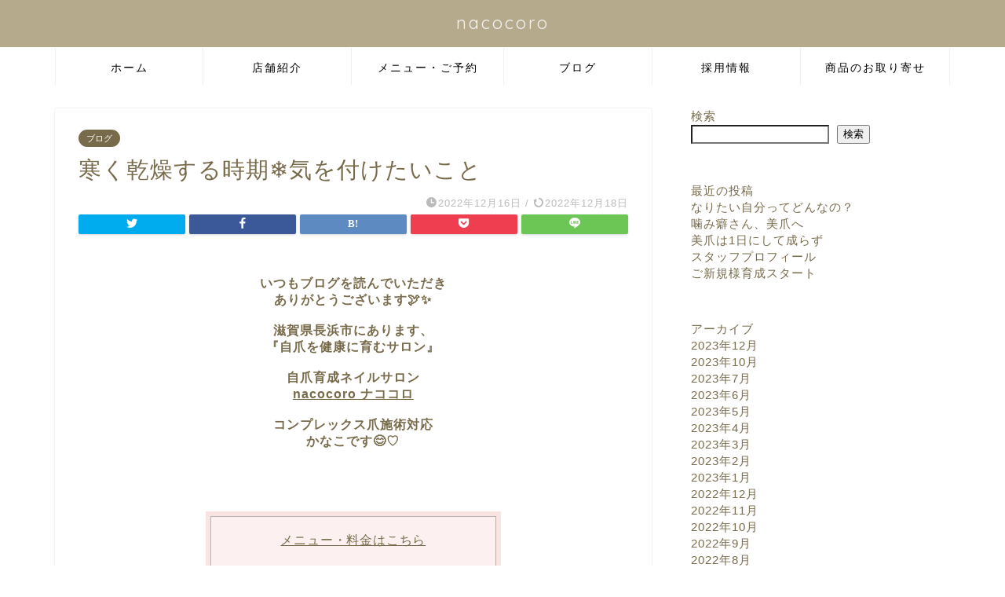

--- FILE ---
content_type: text/html; charset=UTF-8
request_url: https://nagahama.nacocoro.jp/2022/12/16/k1-72/
body_size: 20608
content:
<!DOCTYPE html>
<html lang="ja">
<head prefix="og: http://ogp.me/ns# fb: http://ogp.me/ns/fb# article: http://ogp.me/ns/article#">
<meta charset="utf-8">
<meta http-equiv="X-UA-Compatible" content="IE=edge">
<meta name="viewport" content="width=device-width, initial-scale=1">
<!-- ここからOGP -->
<meta property="og:type" content="blog">
<meta property="og:title" content="寒く乾燥する時期&#x2744;&#xfe0f;気を付けたいこと｜nacocoro"> 
<meta property="og:url" content="https://nagahama.nacocoro.jp/2022/12/16/k1-72/"> 
<meta property="og:description" content="&nbsp; いつもブログを読んでいただき ありがとうございます&#x1f54a;&#x2728; &nbsp; 滋賀県"> 
<meta property="og:image" content="https://stat.ameba.jp/user_images/20221216/12/nacocoro-nail/49/bf/j/o1080069015216937721.jpg">
<meta property="og:site_name" content="nacocoro">
<meta property="fb:admins" content="">
<meta name="twitter:card" content="summary">
<!-- ここまでOGP --> 

<meta name="description" itemprop="description" content="&nbsp; いつもブログを読んでいただき ありがとうございます&#x1f54a;&#x2728; &nbsp; 滋賀県" >
<link rel="shortcut icon" href="https://nagahama.nacocoro.jp/wp-content/themes/jin/favicon.ico">

<title>寒く乾燥する時期&#x2744;&#xfe0f;気を付けたいこと｜nacocoro</title>
<meta name='robots' content='max-image-preview:large' />
<link rel='dns-prefetch' href='//webfonts.xserver.jp' />
<link rel='dns-prefetch' href='//ajax.googleapis.com' />
<link rel='dns-prefetch' href='//cdnjs.cloudflare.com' />
<link rel='dns-prefetch' href='//use.fontawesome.com' />
<link rel='dns-prefetch' href='//s7.addthis.com' />
<link rel='dns-prefetch' href='//stats.wp.com' />
<link rel='dns-prefetch' href='//www.googletagmanager.com' />
<link rel="alternate" type="application/rss+xml" title="nacocoro &raquo; フィード" href="https://nagahama.nacocoro.jp/feed/" />
<link rel="alternate" type="application/rss+xml" title="nacocoro &raquo; コメントフィード" href="https://nagahama.nacocoro.jp/comments/feed/" />
<link rel="alternate" title="oEmbed (JSON)" type="application/json+oembed" href="https://nagahama.nacocoro.jp/wp-json/oembed/1.0/embed?url=https%3A%2F%2Fnagahama.nacocoro.jp%2F2022%2F12%2F16%2Fk1-72%2F" />
<link rel="alternate" title="oEmbed (XML)" type="text/xml+oembed" href="https://nagahama.nacocoro.jp/wp-json/oembed/1.0/embed?url=https%3A%2F%2Fnagahama.nacocoro.jp%2F2022%2F12%2F16%2Fk1-72%2F&#038;format=xml" />
<style id='wp-img-auto-sizes-contain-inline-css' type='text/css'>
img:is([sizes=auto i],[sizes^="auto," i]){contain-intrinsic-size:3000px 1500px}
/*# sourceURL=wp-img-auto-sizes-contain-inline-css */
</style>
<style id='wp-emoji-styles-inline-css' type='text/css'>

	img.wp-smiley, img.emoji {
		display: inline !important;
		border: none !important;
		box-shadow: none !important;
		height: 1em !important;
		width: 1em !important;
		margin: 0 0.07em !important;
		vertical-align: -0.1em !important;
		background: none !important;
		padding: 0 !important;
	}
/*# sourceURL=wp-emoji-styles-inline-css */
</style>
<style id='wp-block-library-inline-css' type='text/css'>
:root{--wp-block-synced-color:#7a00df;--wp-block-synced-color--rgb:122,0,223;--wp-bound-block-color:var(--wp-block-synced-color);--wp-editor-canvas-background:#ddd;--wp-admin-theme-color:#007cba;--wp-admin-theme-color--rgb:0,124,186;--wp-admin-theme-color-darker-10:#006ba1;--wp-admin-theme-color-darker-10--rgb:0,107,160.5;--wp-admin-theme-color-darker-20:#005a87;--wp-admin-theme-color-darker-20--rgb:0,90,135;--wp-admin-border-width-focus:2px}@media (min-resolution:192dpi){:root{--wp-admin-border-width-focus:1.5px}}.wp-element-button{cursor:pointer}:root .has-very-light-gray-background-color{background-color:#eee}:root .has-very-dark-gray-background-color{background-color:#313131}:root .has-very-light-gray-color{color:#eee}:root .has-very-dark-gray-color{color:#313131}:root .has-vivid-green-cyan-to-vivid-cyan-blue-gradient-background{background:linear-gradient(135deg,#00d084,#0693e3)}:root .has-purple-crush-gradient-background{background:linear-gradient(135deg,#34e2e4,#4721fb 50%,#ab1dfe)}:root .has-hazy-dawn-gradient-background{background:linear-gradient(135deg,#faaca8,#dad0ec)}:root .has-subdued-olive-gradient-background{background:linear-gradient(135deg,#fafae1,#67a671)}:root .has-atomic-cream-gradient-background{background:linear-gradient(135deg,#fdd79a,#004a59)}:root .has-nightshade-gradient-background{background:linear-gradient(135deg,#330968,#31cdcf)}:root .has-midnight-gradient-background{background:linear-gradient(135deg,#020381,#2874fc)}:root{--wp--preset--font-size--normal:16px;--wp--preset--font-size--huge:42px}.has-regular-font-size{font-size:1em}.has-larger-font-size{font-size:2.625em}.has-normal-font-size{font-size:var(--wp--preset--font-size--normal)}.has-huge-font-size{font-size:var(--wp--preset--font-size--huge)}.has-text-align-center{text-align:center}.has-text-align-left{text-align:left}.has-text-align-right{text-align:right}.has-fit-text{white-space:nowrap!important}#end-resizable-editor-section{display:none}.aligncenter{clear:both}.items-justified-left{justify-content:flex-start}.items-justified-center{justify-content:center}.items-justified-right{justify-content:flex-end}.items-justified-space-between{justify-content:space-between}.screen-reader-text{border:0;clip-path:inset(50%);height:1px;margin:-1px;overflow:hidden;padding:0;position:absolute;width:1px;word-wrap:normal!important}.screen-reader-text:focus{background-color:#ddd;clip-path:none;color:#444;display:block;font-size:1em;height:auto;left:5px;line-height:normal;padding:15px 23px 14px;text-decoration:none;top:5px;width:auto;z-index:100000}html :where(.has-border-color){border-style:solid}html :where([style*=border-top-color]){border-top-style:solid}html :where([style*=border-right-color]){border-right-style:solid}html :where([style*=border-bottom-color]){border-bottom-style:solid}html :where([style*=border-left-color]){border-left-style:solid}html :where([style*=border-width]){border-style:solid}html :where([style*=border-top-width]){border-top-style:solid}html :where([style*=border-right-width]){border-right-style:solid}html :where([style*=border-bottom-width]){border-bottom-style:solid}html :where([style*=border-left-width]){border-left-style:solid}html :where(img[class*=wp-image-]){height:auto;max-width:100%}:where(figure){margin:0 0 1em}html :where(.is-position-sticky){--wp-admin--admin-bar--position-offset:var(--wp-admin--admin-bar--height,0px)}@media screen and (max-width:600px){html :where(.is-position-sticky){--wp-admin--admin-bar--position-offset:0px}}

/*# sourceURL=wp-block-library-inline-css */
</style><style id='wp-block-archives-inline-css' type='text/css'>
.wp-block-archives{box-sizing:border-box}.wp-block-archives-dropdown label{display:block}
/*# sourceURL=https://nagahama.nacocoro.jp/wp-includes/blocks/archives/style.min.css */
</style>
<style id='wp-block-categories-inline-css' type='text/css'>
.wp-block-categories{box-sizing:border-box}.wp-block-categories.alignleft{margin-right:2em}.wp-block-categories.alignright{margin-left:2em}.wp-block-categories.wp-block-categories-dropdown.aligncenter{text-align:center}.wp-block-categories .wp-block-categories__label{display:block;width:100%}
/*# sourceURL=https://nagahama.nacocoro.jp/wp-includes/blocks/categories/style.min.css */
</style>
<style id='wp-block-heading-inline-css' type='text/css'>
h1:where(.wp-block-heading).has-background,h2:where(.wp-block-heading).has-background,h3:where(.wp-block-heading).has-background,h4:where(.wp-block-heading).has-background,h5:where(.wp-block-heading).has-background,h6:where(.wp-block-heading).has-background{padding:1.25em 2.375em}h1.has-text-align-left[style*=writing-mode]:where([style*=vertical-lr]),h1.has-text-align-right[style*=writing-mode]:where([style*=vertical-rl]),h2.has-text-align-left[style*=writing-mode]:where([style*=vertical-lr]),h2.has-text-align-right[style*=writing-mode]:where([style*=vertical-rl]),h3.has-text-align-left[style*=writing-mode]:where([style*=vertical-lr]),h3.has-text-align-right[style*=writing-mode]:where([style*=vertical-rl]),h4.has-text-align-left[style*=writing-mode]:where([style*=vertical-lr]),h4.has-text-align-right[style*=writing-mode]:where([style*=vertical-rl]),h5.has-text-align-left[style*=writing-mode]:where([style*=vertical-lr]),h5.has-text-align-right[style*=writing-mode]:where([style*=vertical-rl]),h6.has-text-align-left[style*=writing-mode]:where([style*=vertical-lr]),h6.has-text-align-right[style*=writing-mode]:where([style*=vertical-rl]){rotate:180deg}
/*# sourceURL=https://nagahama.nacocoro.jp/wp-includes/blocks/heading/style.min.css */
</style>
<style id='wp-block-latest-posts-inline-css' type='text/css'>
.wp-block-latest-posts{box-sizing:border-box}.wp-block-latest-posts.alignleft{margin-right:2em}.wp-block-latest-posts.alignright{margin-left:2em}.wp-block-latest-posts.wp-block-latest-posts__list{list-style:none}.wp-block-latest-posts.wp-block-latest-posts__list li{clear:both;overflow-wrap:break-word}.wp-block-latest-posts.is-grid{display:flex;flex-wrap:wrap}.wp-block-latest-posts.is-grid li{margin:0 1.25em 1.25em 0;width:100%}@media (min-width:600px){.wp-block-latest-posts.columns-2 li{width:calc(50% - .625em)}.wp-block-latest-posts.columns-2 li:nth-child(2n){margin-right:0}.wp-block-latest-posts.columns-3 li{width:calc(33.33333% - .83333em)}.wp-block-latest-posts.columns-3 li:nth-child(3n){margin-right:0}.wp-block-latest-posts.columns-4 li{width:calc(25% - .9375em)}.wp-block-latest-posts.columns-4 li:nth-child(4n){margin-right:0}.wp-block-latest-posts.columns-5 li{width:calc(20% - 1em)}.wp-block-latest-posts.columns-5 li:nth-child(5n){margin-right:0}.wp-block-latest-posts.columns-6 li{width:calc(16.66667% - 1.04167em)}.wp-block-latest-posts.columns-6 li:nth-child(6n){margin-right:0}}:root :where(.wp-block-latest-posts.is-grid){padding:0}:root :where(.wp-block-latest-posts.wp-block-latest-posts__list){padding-left:0}.wp-block-latest-posts__post-author,.wp-block-latest-posts__post-date{display:block;font-size:.8125em}.wp-block-latest-posts__post-excerpt,.wp-block-latest-posts__post-full-content{margin-bottom:1em;margin-top:.5em}.wp-block-latest-posts__featured-image a{display:inline-block}.wp-block-latest-posts__featured-image img{height:auto;max-width:100%;width:auto}.wp-block-latest-posts__featured-image.alignleft{float:left;margin-right:1em}.wp-block-latest-posts__featured-image.alignright{float:right;margin-left:1em}.wp-block-latest-posts__featured-image.aligncenter{margin-bottom:1em;text-align:center}
/*# sourceURL=https://nagahama.nacocoro.jp/wp-includes/blocks/latest-posts/style.min.css */
</style>
<style id='wp-block-search-inline-css' type='text/css'>
.wp-block-search__button{margin-left:10px;word-break:normal}.wp-block-search__button.has-icon{line-height:0}.wp-block-search__button svg{height:1.25em;min-height:24px;min-width:24px;width:1.25em;fill:currentColor;vertical-align:text-bottom}:where(.wp-block-search__button){border:1px solid #ccc;padding:6px 10px}.wp-block-search__inside-wrapper{display:flex;flex:auto;flex-wrap:nowrap;max-width:100%}.wp-block-search__label{width:100%}.wp-block-search.wp-block-search__button-only .wp-block-search__button{box-sizing:border-box;display:flex;flex-shrink:0;justify-content:center;margin-left:0;max-width:100%}.wp-block-search.wp-block-search__button-only .wp-block-search__inside-wrapper{min-width:0!important;transition-property:width}.wp-block-search.wp-block-search__button-only .wp-block-search__input{flex-basis:100%;transition-duration:.3s}.wp-block-search.wp-block-search__button-only.wp-block-search__searchfield-hidden,.wp-block-search.wp-block-search__button-only.wp-block-search__searchfield-hidden .wp-block-search__inside-wrapper{overflow:hidden}.wp-block-search.wp-block-search__button-only.wp-block-search__searchfield-hidden .wp-block-search__input{border-left-width:0!important;border-right-width:0!important;flex-basis:0;flex-grow:0;margin:0;min-width:0!important;padding-left:0!important;padding-right:0!important;width:0!important}:where(.wp-block-search__input){appearance:none;border:1px solid #949494;flex-grow:1;font-family:inherit;font-size:inherit;font-style:inherit;font-weight:inherit;letter-spacing:inherit;line-height:inherit;margin-left:0;margin-right:0;min-width:3rem;padding:8px;text-decoration:unset!important;text-transform:inherit}:where(.wp-block-search__button-inside .wp-block-search__inside-wrapper){background-color:#fff;border:1px solid #949494;box-sizing:border-box;padding:4px}:where(.wp-block-search__button-inside .wp-block-search__inside-wrapper) .wp-block-search__input{border:none;border-radius:0;padding:0 4px}:where(.wp-block-search__button-inside .wp-block-search__inside-wrapper) .wp-block-search__input:focus{outline:none}:where(.wp-block-search__button-inside .wp-block-search__inside-wrapper) :where(.wp-block-search__button){padding:4px 8px}.wp-block-search.aligncenter .wp-block-search__inside-wrapper{margin:auto}.wp-block[data-align=right] .wp-block-search.wp-block-search__button-only .wp-block-search__inside-wrapper{float:right}
/*# sourceURL=https://nagahama.nacocoro.jp/wp-includes/blocks/search/style.min.css */
</style>
<style id='wp-block-group-inline-css' type='text/css'>
.wp-block-group{box-sizing:border-box}:where(.wp-block-group.wp-block-group-is-layout-constrained){position:relative}
/*# sourceURL=https://nagahama.nacocoro.jp/wp-includes/blocks/group/style.min.css */
</style>
<style id='global-styles-inline-css' type='text/css'>
:root{--wp--preset--aspect-ratio--square: 1;--wp--preset--aspect-ratio--4-3: 4/3;--wp--preset--aspect-ratio--3-4: 3/4;--wp--preset--aspect-ratio--3-2: 3/2;--wp--preset--aspect-ratio--2-3: 2/3;--wp--preset--aspect-ratio--16-9: 16/9;--wp--preset--aspect-ratio--9-16: 9/16;--wp--preset--color--black: #000000;--wp--preset--color--cyan-bluish-gray: #abb8c3;--wp--preset--color--white: #ffffff;--wp--preset--color--pale-pink: #f78da7;--wp--preset--color--vivid-red: #cf2e2e;--wp--preset--color--luminous-vivid-orange: #ff6900;--wp--preset--color--luminous-vivid-amber: #fcb900;--wp--preset--color--light-green-cyan: #7bdcb5;--wp--preset--color--vivid-green-cyan: #00d084;--wp--preset--color--pale-cyan-blue: #8ed1fc;--wp--preset--color--vivid-cyan-blue: #0693e3;--wp--preset--color--vivid-purple: #9b51e0;--wp--preset--gradient--vivid-cyan-blue-to-vivid-purple: linear-gradient(135deg,rgb(6,147,227) 0%,rgb(155,81,224) 100%);--wp--preset--gradient--light-green-cyan-to-vivid-green-cyan: linear-gradient(135deg,rgb(122,220,180) 0%,rgb(0,208,130) 100%);--wp--preset--gradient--luminous-vivid-amber-to-luminous-vivid-orange: linear-gradient(135deg,rgb(252,185,0) 0%,rgb(255,105,0) 100%);--wp--preset--gradient--luminous-vivid-orange-to-vivid-red: linear-gradient(135deg,rgb(255,105,0) 0%,rgb(207,46,46) 100%);--wp--preset--gradient--very-light-gray-to-cyan-bluish-gray: linear-gradient(135deg,rgb(238,238,238) 0%,rgb(169,184,195) 100%);--wp--preset--gradient--cool-to-warm-spectrum: linear-gradient(135deg,rgb(74,234,220) 0%,rgb(151,120,209) 20%,rgb(207,42,186) 40%,rgb(238,44,130) 60%,rgb(251,105,98) 80%,rgb(254,248,76) 100%);--wp--preset--gradient--blush-light-purple: linear-gradient(135deg,rgb(255,206,236) 0%,rgb(152,150,240) 100%);--wp--preset--gradient--blush-bordeaux: linear-gradient(135deg,rgb(254,205,165) 0%,rgb(254,45,45) 50%,rgb(107,0,62) 100%);--wp--preset--gradient--luminous-dusk: linear-gradient(135deg,rgb(255,203,112) 0%,rgb(199,81,192) 50%,rgb(65,88,208) 100%);--wp--preset--gradient--pale-ocean: linear-gradient(135deg,rgb(255,245,203) 0%,rgb(182,227,212) 50%,rgb(51,167,181) 100%);--wp--preset--gradient--electric-grass: linear-gradient(135deg,rgb(202,248,128) 0%,rgb(113,206,126) 100%);--wp--preset--gradient--midnight: linear-gradient(135deg,rgb(2,3,129) 0%,rgb(40,116,252) 100%);--wp--preset--font-size--small: 13px;--wp--preset--font-size--medium: 20px;--wp--preset--font-size--large: 36px;--wp--preset--font-size--x-large: 42px;--wp--preset--spacing--20: 0.44rem;--wp--preset--spacing--30: 0.67rem;--wp--preset--spacing--40: 1rem;--wp--preset--spacing--50: 1.5rem;--wp--preset--spacing--60: 2.25rem;--wp--preset--spacing--70: 3.38rem;--wp--preset--spacing--80: 5.06rem;--wp--preset--shadow--natural: 6px 6px 9px rgba(0, 0, 0, 0.2);--wp--preset--shadow--deep: 12px 12px 50px rgba(0, 0, 0, 0.4);--wp--preset--shadow--sharp: 6px 6px 0px rgba(0, 0, 0, 0.2);--wp--preset--shadow--outlined: 6px 6px 0px -3px rgb(255, 255, 255), 6px 6px rgb(0, 0, 0);--wp--preset--shadow--crisp: 6px 6px 0px rgb(0, 0, 0);}:where(.is-layout-flex){gap: 0.5em;}:where(.is-layout-grid){gap: 0.5em;}body .is-layout-flex{display: flex;}.is-layout-flex{flex-wrap: wrap;align-items: center;}.is-layout-flex > :is(*, div){margin: 0;}body .is-layout-grid{display: grid;}.is-layout-grid > :is(*, div){margin: 0;}:where(.wp-block-columns.is-layout-flex){gap: 2em;}:where(.wp-block-columns.is-layout-grid){gap: 2em;}:where(.wp-block-post-template.is-layout-flex){gap: 1.25em;}:where(.wp-block-post-template.is-layout-grid){gap: 1.25em;}.has-black-color{color: var(--wp--preset--color--black) !important;}.has-cyan-bluish-gray-color{color: var(--wp--preset--color--cyan-bluish-gray) !important;}.has-white-color{color: var(--wp--preset--color--white) !important;}.has-pale-pink-color{color: var(--wp--preset--color--pale-pink) !important;}.has-vivid-red-color{color: var(--wp--preset--color--vivid-red) !important;}.has-luminous-vivid-orange-color{color: var(--wp--preset--color--luminous-vivid-orange) !important;}.has-luminous-vivid-amber-color{color: var(--wp--preset--color--luminous-vivid-amber) !important;}.has-light-green-cyan-color{color: var(--wp--preset--color--light-green-cyan) !important;}.has-vivid-green-cyan-color{color: var(--wp--preset--color--vivid-green-cyan) !important;}.has-pale-cyan-blue-color{color: var(--wp--preset--color--pale-cyan-blue) !important;}.has-vivid-cyan-blue-color{color: var(--wp--preset--color--vivid-cyan-blue) !important;}.has-vivid-purple-color{color: var(--wp--preset--color--vivid-purple) !important;}.has-black-background-color{background-color: var(--wp--preset--color--black) !important;}.has-cyan-bluish-gray-background-color{background-color: var(--wp--preset--color--cyan-bluish-gray) !important;}.has-white-background-color{background-color: var(--wp--preset--color--white) !important;}.has-pale-pink-background-color{background-color: var(--wp--preset--color--pale-pink) !important;}.has-vivid-red-background-color{background-color: var(--wp--preset--color--vivid-red) !important;}.has-luminous-vivid-orange-background-color{background-color: var(--wp--preset--color--luminous-vivid-orange) !important;}.has-luminous-vivid-amber-background-color{background-color: var(--wp--preset--color--luminous-vivid-amber) !important;}.has-light-green-cyan-background-color{background-color: var(--wp--preset--color--light-green-cyan) !important;}.has-vivid-green-cyan-background-color{background-color: var(--wp--preset--color--vivid-green-cyan) !important;}.has-pale-cyan-blue-background-color{background-color: var(--wp--preset--color--pale-cyan-blue) !important;}.has-vivid-cyan-blue-background-color{background-color: var(--wp--preset--color--vivid-cyan-blue) !important;}.has-vivid-purple-background-color{background-color: var(--wp--preset--color--vivid-purple) !important;}.has-black-border-color{border-color: var(--wp--preset--color--black) !important;}.has-cyan-bluish-gray-border-color{border-color: var(--wp--preset--color--cyan-bluish-gray) !important;}.has-white-border-color{border-color: var(--wp--preset--color--white) !important;}.has-pale-pink-border-color{border-color: var(--wp--preset--color--pale-pink) !important;}.has-vivid-red-border-color{border-color: var(--wp--preset--color--vivid-red) !important;}.has-luminous-vivid-orange-border-color{border-color: var(--wp--preset--color--luminous-vivid-orange) !important;}.has-luminous-vivid-amber-border-color{border-color: var(--wp--preset--color--luminous-vivid-amber) !important;}.has-light-green-cyan-border-color{border-color: var(--wp--preset--color--light-green-cyan) !important;}.has-vivid-green-cyan-border-color{border-color: var(--wp--preset--color--vivid-green-cyan) !important;}.has-pale-cyan-blue-border-color{border-color: var(--wp--preset--color--pale-cyan-blue) !important;}.has-vivid-cyan-blue-border-color{border-color: var(--wp--preset--color--vivid-cyan-blue) !important;}.has-vivid-purple-border-color{border-color: var(--wp--preset--color--vivid-purple) !important;}.has-vivid-cyan-blue-to-vivid-purple-gradient-background{background: var(--wp--preset--gradient--vivid-cyan-blue-to-vivid-purple) !important;}.has-light-green-cyan-to-vivid-green-cyan-gradient-background{background: var(--wp--preset--gradient--light-green-cyan-to-vivid-green-cyan) !important;}.has-luminous-vivid-amber-to-luminous-vivid-orange-gradient-background{background: var(--wp--preset--gradient--luminous-vivid-amber-to-luminous-vivid-orange) !important;}.has-luminous-vivid-orange-to-vivid-red-gradient-background{background: var(--wp--preset--gradient--luminous-vivid-orange-to-vivid-red) !important;}.has-very-light-gray-to-cyan-bluish-gray-gradient-background{background: var(--wp--preset--gradient--very-light-gray-to-cyan-bluish-gray) !important;}.has-cool-to-warm-spectrum-gradient-background{background: var(--wp--preset--gradient--cool-to-warm-spectrum) !important;}.has-blush-light-purple-gradient-background{background: var(--wp--preset--gradient--blush-light-purple) !important;}.has-blush-bordeaux-gradient-background{background: var(--wp--preset--gradient--blush-bordeaux) !important;}.has-luminous-dusk-gradient-background{background: var(--wp--preset--gradient--luminous-dusk) !important;}.has-pale-ocean-gradient-background{background: var(--wp--preset--gradient--pale-ocean) !important;}.has-electric-grass-gradient-background{background: var(--wp--preset--gradient--electric-grass) !important;}.has-midnight-gradient-background{background: var(--wp--preset--gradient--midnight) !important;}.has-small-font-size{font-size: var(--wp--preset--font-size--small) !important;}.has-medium-font-size{font-size: var(--wp--preset--font-size--medium) !important;}.has-large-font-size{font-size: var(--wp--preset--font-size--large) !important;}.has-x-large-font-size{font-size: var(--wp--preset--font-size--x-large) !important;}
/*# sourceURL=global-styles-inline-css */
</style>

<style id='classic-theme-styles-inline-css' type='text/css'>
/*! This file is auto-generated */
.wp-block-button__link{color:#fff;background-color:#32373c;border-radius:9999px;box-shadow:none;text-decoration:none;padding:calc(.667em + 2px) calc(1.333em + 2px);font-size:1.125em}.wp-block-file__button{background:#32373c;color:#fff;text-decoration:none}
/*# sourceURL=/wp-includes/css/classic-themes.min.css */
</style>
<link rel='stylesheet' id='pz-linkcard-css-css' href='//nagahama.nacocoro.jp/wp-content/uploads/pz-linkcard/style/style.min.css?ver=2.5.6.5.1' type='text/css' media='all' />
<link rel='stylesheet' id='theme-style-css' href='https://nagahama.nacocoro.jp/wp-content/themes/jin/style.css?ver=6.9' type='text/css' media='all' />
<link rel='stylesheet' id='fontawesome-style-css' href='https://use.fontawesome.com/releases/v5.6.3/css/all.css?ver=6.9' type='text/css' media='all' />
<link rel='stylesheet' id='swiper-style-css' href='https://cdnjs.cloudflare.com/ajax/libs/Swiper/4.0.7/css/swiper.min.css?ver=6.9' type='text/css' media='all' />
<link rel='stylesheet' id='addthis_all_pages-css' href='https://nagahama.nacocoro.jp/wp-content/plugins/addthis-related-posts/frontend/build/addthis_wordpress_public.min.css?ver=6.9' type='text/css' media='all' />
<script type="text/javascript" src="https://ajax.googleapis.com/ajax/libs/jquery/1.12.4/jquery.min.js?ver=6.9" id="jquery-js"></script>
<script type="text/javascript" src="//webfonts.xserver.jp/js/xserverv3.js?fadein=0&amp;ver=2.0.9" id="typesquare_std-js"></script>
<link rel="https://api.w.org/" href="https://nagahama.nacocoro.jp/wp-json/" /><link rel="alternate" title="JSON" type="application/json" href="https://nagahama.nacocoro.jp/wp-json/wp/v2/posts/588" /><link rel="canonical" href="https://nagahama.nacocoro.jp/2022/12/16/k1-72/" />
<link rel='shortlink' href='https://nagahama.nacocoro.jp/?p=588' />
<meta name="generator" content="Site Kit by Google 1.161.0" />	<style>img#wpstats{display:none}</style>
			<style type="text/css">
		#wrapper{
							background-color: #fff;
				background-image: url();
					}
		.related-entry-headline-text span:before,
		#comment-title span:before,
		#reply-title span:before{
			background-color: #b6aa8d;
			border-color: #b6aa8d!important;
		}
		
		#breadcrumb:after,
		#page-top a{	
			background-color: #786b4b;
		}
				footer{
			background-color: #786b4b;
		}
		.footer-inner a,
		#copyright,
		#copyright-center{
			border-color: #ffffff!important;
			color: #ffffff!important;
		}
		#footer-widget-area
		{
			border-color: #ffffff!important;
		}
				.page-top-footer a{
			color: #786b4b!important;
		}
				#breadcrumb ul li,
		#breadcrumb ul li a{
			color: #786b4b!important;
		}
		
		body,
		a,
		a:link,
		a:visited,
		.my-profile,
		.widgettitle,
		.tabBtn-mag label{
			color: #786b4b;
		}
		a:hover{
			color: #786b4b;
		}
						.widget_nav_menu ul > li > a:before,
		.widget_categories ul > li > a:before,
		.widget_pages ul > li > a:before,
		.widget_recent_entries ul > li > a:before,
		.widget_archive ul > li > a:before,
		.widget_archive form:after,
		.widget_categories form:after,
		.widget_nav_menu ul > li > ul.sub-menu > li > a:before,
		.widget_categories ul > li > .children > li > a:before,
		.widget_pages ul > li > .children > li > a:before,
		.widget_nav_menu ul > li > ul.sub-menu > li > ul.sub-menu li > a:before,
		.widget_categories ul > li > .children > li > .children li > a:before,
		.widget_pages ul > li > .children > li > .children li > a:before{
			color: #b6aa8d;
		}
		.widget_nav_menu ul .sub-menu .sub-menu li a:before{
			background-color: #786b4b!important;
		}
		footer .footer-widget,
		footer .footer-widget a,
		footer .footer-widget ul li,
		.footer-widget.widget_nav_menu ul > li > a:before,
		.footer-widget.widget_categories ul > li > a:before,
		.footer-widget.widget_recent_entries ul > li > a:before,
		.footer-widget.widget_pages ul > li > a:before,
		.footer-widget.widget_archive ul > li > a:before,
		footer .widget_tag_cloud .tagcloud a:before{
			color: #ffffff!important;
			border-color: #ffffff!important;
		}
		footer .footer-widget .widgettitle{
			color: #ffffff!important;
			border-color: #786b4b!important;
		}
		footer .widget_nav_menu ul .children .children li a:before,
		footer .widget_categories ul .children .children li a:before,
		footer .widget_nav_menu ul .sub-menu .sub-menu li a:before{
			background-color: #ffffff!important;
		}
		#drawernav a:hover,
		.post-list-title,
		#prev-next p,
		#toc_container .toc_list li a{
			color: #786b4b!important;
		}
		
		#header-box{
			background-color: #b6aa8d;
		}
						@media (min-width: 768px) {
		#header-box .header-box10-bg:before,
		#header-box .header-box11-bg:before{
			border-radius: 2px;
		}
		}
										@media (min-width: 768px) {
			.top-image-meta{
				margin-top: calc(0px - 30px);
			}
		}
		@media (min-width: 1200px) {
			.top-image-meta{
				margin-top: calc(0px);
			}
		}
				.pickup-contents:before{
			background-color: #b6aa8d!important;
		}
		
		.main-image-text{
			color: #555;
		}
		.main-image-text-sub{
			color: #555;
		}
		
				@media (min-width: 481px) {
			#site-info{
				padding-top: 15px!important;
				padding-bottom: 15px!important;
			}
		}
		
		#site-info span a{
			color: #f4f4f4!important;
		}
		
				#headmenu .headsns .line a svg{
			fill: #786b4b!important;
		}
		#headmenu .headsns a,
		#headmenu{
			color: #786b4b!important;
			border-color:#786b4b!important;
		}
						.profile-follow .line-sns a svg{
			fill: #b6aa8d!important;
		}
		.profile-follow .line-sns a:hover svg{
			fill: #786b4b!important;
		}
		.profile-follow a{
			color: #b6aa8d!important;
			border-color:#b6aa8d!important;
		}
		.profile-follow a:hover,
		#headmenu .headsns a:hover{
			color:#786b4b!important;
			border-color:#786b4b!important;
		}
				.search-box:hover{
			color:#786b4b!important;
			border-color:#786b4b!important;
		}
				#header #headmenu .headsns .line a:hover svg{
			fill:#786b4b!important;
		}
		.cps-icon-bar,
		#navtoggle:checked + .sp-menu-open .cps-icon-bar{
			background-color: #f4f4f4;
		}
		#nav-container{
			background-color: #fff;
		}
		.menu-box .menu-item svg{
			fill:#000000;
		}
		#drawernav ul.menu-box > li > a,
		#drawernav2 ul.menu-box > li > a,
		#drawernav3 ul.menu-box > li > a,
		#drawernav4 ul.menu-box > li > a,
		#drawernav5 ul.menu-box > li > a,
		#drawernav ul.menu-box > li.menu-item-has-children:after,
		#drawernav2 ul.menu-box > li.menu-item-has-children:after,
		#drawernav3 ul.menu-box > li.menu-item-has-children:after,
		#drawernav4 ul.menu-box > li.menu-item-has-children:after,
		#drawernav5 ul.menu-box > li.menu-item-has-children:after{
			color: #000000!important;
		}
		#drawernav ul.menu-box li a,
		#drawernav2 ul.menu-box li a,
		#drawernav3 ul.menu-box li a,
		#drawernav4 ul.menu-box li a,
		#drawernav5 ul.menu-box li a{
			font-size: 14px!important;
		}
		#drawernav3 ul.menu-box > li{
			color: #786b4b!important;
		}
		#drawernav4 .menu-box > .menu-item > a:after,
		#drawernav3 .menu-box > .menu-item > a:after,
		#drawernav .menu-box > .menu-item > a:after{
			background-color: #000000!important;
		}
		#drawernav2 .menu-box > .menu-item:hover,
		#drawernav5 .menu-box > .menu-item:hover{
			border-top-color: #b6aa8d!important;
		}
				.cps-info-bar a{
			background-color: #786b4b!important;
		}
				@media (min-width: 768px) {
			.post-list-mag .post-list-item:not(:nth-child(2n)){
				margin-right: 2.6%;
			}
		}
				@media (min-width: 768px) {
			#tab-1:checked ~ .tabBtn-mag li [for="tab-1"]:after,
			#tab-2:checked ~ .tabBtn-mag li [for="tab-2"]:after,
			#tab-3:checked ~ .tabBtn-mag li [for="tab-3"]:after,
			#tab-4:checked ~ .tabBtn-mag li [for="tab-4"]:after{
				border-top-color: #b6aa8d!important;
			}
			.tabBtn-mag label{
				border-bottom-color: #b6aa8d!important;
			}
		}
		#tab-1:checked ~ .tabBtn-mag li [for="tab-1"],
		#tab-2:checked ~ .tabBtn-mag li [for="tab-2"],
		#tab-3:checked ~ .tabBtn-mag li [for="tab-3"],
		#tab-4:checked ~ .tabBtn-mag li [for="tab-4"],
		#prev-next a.next:after,
		#prev-next a.prev:after,
		.more-cat-button a:hover span:before{
			background-color: #b6aa8d!important;
		}
		

		.swiper-slide .post-list-cat,
		.post-list-mag .post-list-cat,
		.post-list-mag3col .post-list-cat,
		.post-list-mag-sp1col .post-list-cat,
		.swiper-pagination-bullet-active,
		.pickup-cat,
		.post-list .post-list-cat,
		#breadcrumb .bcHome a:hover span:before,
		.popular-item:nth-child(1) .pop-num,
		.popular-item:nth-child(2) .pop-num,
		.popular-item:nth-child(3) .pop-num{
			background-color: #786b4b!important;
		}
		.sidebar-btn a,
		.profile-sns-menu{
			background-color: #786b4b!important;
		}
		.sp-sns-menu a,
		.pickup-contents-box a:hover .pickup-title{
			border-color: #b6aa8d!important;
			color: #b6aa8d!important;
		}
				.pickup-image:after{
			display: none;
		}
				.pro-line svg{
			fill: #b6aa8d!important;
		}
		.cps-post-cat a,
		.meta-cat,
		.popular-cat{
			background-color: #786b4b!important;
			border-color: #786b4b!important;
		}
		.tagicon,
		.tag-box a,
		#toc_container .toc_list > li,
		#toc_container .toc_title{
			color: #b6aa8d!important;
		}
		.widget_tag_cloud a::before{
			color: #786b4b!important;
		}
		.tag-box a,
		#toc_container:before{
			border-color: #b6aa8d!important;
		}
		.cps-post-cat a:hover{
			color: #786b4b!important;
		}
		.pagination li:not([class*="current"]) a:hover,
		.widget_tag_cloud a:hover{
			background-color: #b6aa8d!important;
		}
		.pagination li:not([class*="current"]) a:hover{
			opacity: 0.5!important;
		}
		.pagination li.current a{
			background-color: #b6aa8d!important;
			border-color: #b6aa8d!important;
		}
		.nextpage a:hover span {
			color: #b6aa8d!important;
			border-color: #b6aa8d!important;
		}
		.cta-content:before{
			background-color: #6FBFCA!important;
		}
		.cta-text,
		.info-title{
			color: #fff!important;
		}
		#footer-widget-area.footer_style1 .widgettitle{
			border-color: #786b4b!important;
		}
		.sidebar_style1 .widgettitle,
		.sidebar_style5 .widgettitle{
			border-color: #b6aa8d!important;
		}
		.sidebar_style2 .widgettitle,
		.sidebar_style4 .widgettitle,
		.sidebar_style6 .widgettitle,
		#home-bottom-widget .widgettitle,
		#home-top-widget .widgettitle,
		#post-bottom-widget .widgettitle,
		#post-top-widget .widgettitle{
			background-color: #b6aa8d!important;
		}
		#home-bottom-widget .widget_search .search-box input[type="submit"],
		#home-top-widget .widget_search .search-box input[type="submit"],
		#post-bottom-widget .widget_search .search-box input[type="submit"],
		#post-top-widget .widget_search .search-box input[type="submit"]{
			background-color: #786b4b!important;
		}
		
		.tn-logo-size{
			font-size: 160%!important;
		}
		@media (min-width: 481px) {
		.tn-logo-size img{
			width: calc(160%*0.5)!important;
		}
		}
		@media (min-width: 768px) {
		.tn-logo-size img{
			width: calc(160%*2.2)!important;
		}
		}
		@media (min-width: 1200px) {
		.tn-logo-size img{
			width: 160%!important;
		}
		}
		.sp-logo-size{
			font-size: 100%!important;
		}
		.sp-logo-size img{
			width: 100%!important;
		}
				.cps-post-main ul > li:before,
		.cps-post-main ol > li:before{
			background-color: #786b4b!important;
		}
		.profile-card .profile-title{
			background-color: #b6aa8d!important;
		}
		.profile-card{
			border-color: #b6aa8d!important;
		}
		.cps-post-main a{
			color:#786b4b;
		}
		.cps-post-main .marker{
			background: -webkit-linear-gradient( transparent 60%, #ffcedb 0% ) ;
			background: linear-gradient( transparent 60%, #ffcedb 0% ) ;
		}
		.cps-post-main .marker2{
			background: -webkit-linear-gradient( transparent 60%, #a9eaf2 0% ) ;
			background: linear-gradient( transparent 60%, #a9eaf2 0% ) ;
		}
		.cps-post-main .jic-sc{
			color:#000000;
		}
		
		
		.simple-box1{
			border-color:#ef9b9b!important;
		}
		.simple-box2{
			border-color:#f2bf7d!important;
		}
		.simple-box3{
			border-color:#b5e28a!important;
		}
		.simple-box4{
			border-color:#7badd8!important;
		}
		.simple-box4:before{
			background-color: #7badd8;
		}
		.simple-box5{
			border-color:#e896c7!important;
		}
		.simple-box5:before{
			background-color: #e896c7;
		}
		.simple-box6{
			background-color:#fffdef!important;
		}
		.simple-box7{
			border-color:#def1f9!important;
		}
		.simple-box7:before{
			background-color:#def1f9!important;
		}
		.simple-box8{
			border-color:#96ddc1!important;
		}
		.simple-box8:before{
			background-color:#96ddc1!important;
		}
		.simple-box9:before{
			background-color:#e1c0e8!important;
		}
				.simple-box9:after{
			border-color:#e1c0e8 #e1c0e8 #fff #fff!important;
		}
				
		.kaisetsu-box1:before,
		.kaisetsu-box1-title{
			background-color:#ffb49e!important;
		}
		.kaisetsu-box2{
			border-color:#89c2f4!important;
		}
		.kaisetsu-box2-title{
			background-color:#89c2f4!important;
		}
		.kaisetsu-box4{
			border-color:#ea91a9!important;
		}
		.kaisetsu-box4-title{
			background-color:#ea91a9!important;
		}
		.kaisetsu-box5:before{
			background-color:#57b3ba!important;
		}
		.kaisetsu-box5-title{
			background-color:#57b3ba!important;
		}
		
		.concept-box1{
			border-color:#85db8f!important;
		}
		.concept-box1:after{
			background-color:#85db8f!important;
		}
		.concept-box1:before{
			content:"ポイント"!important;
			color:#85db8f!important;
		}
		.concept-box2{
			border-color:#f7cf6a!important;
		}
		.concept-box2:after{
			background-color:#f7cf6a!important;
		}
		.concept-box2:before{
			content:"注意点"!important;
			color:#f7cf6a!important;
		}
		.concept-box3{
			border-color:#86cee8!important;
		}
		.concept-box3:after{
			background-color:#86cee8!important;
		}
		.concept-box3:before{
			content:"良い例"!important;
			color:#86cee8!important;
		}
		.concept-box4{
			border-color:#ed8989!important;
		}
		.concept-box4:after{
			background-color:#ed8989!important;
		}
		.concept-box4:before{
			content:"悪い例"!important;
			color:#ed8989!important;
		}
		.concept-box5{
			border-color:#9e9e9e!important;
		}
		.concept-box5:after{
			background-color:#9e9e9e!important;
		}
		.concept-box5:before{
			content:"参考"!important;
			color:#9e9e9e!important;
		}
		.concept-box6{
			border-color:#8eaced!important;
		}
		.concept-box6:after{
			background-color:#8eaced!important;
		}
		.concept-box6:before{
			content:"メモ"!important;
			color:#8eaced!important;
		}
		
		.innerlink-box1,
		.blog-card{
			border-color:#73bc9b!important;
		}
		.innerlink-box1-title{
			background-color:#73bc9b!important;
			border-color:#73bc9b!important;
		}
		.innerlink-box1:before,
		.blog-card-hl-box{
			background-color:#73bc9b!important;
		}
				
		.jin-ac-box01-title::after{
			color: #b6aa8d;
		}
		
		.color-button01 a,
		.color-button01 a:hover,
		.color-button01:before{
			background-color: #008db7!important;
		}
		.top-image-btn-color a,
		.top-image-btn-color a:hover,
		.top-image-btn-color:before{
			background-color: #ba0031!important;
		}
		.color-button02 a,
		.color-button02 a:hover,
		.color-button02:before{
			background-color: #d9333f!important;
		}
		
		.color-button01-big a,
		.color-button01-big a:hover,
		.color-button01-big:before{
			background-color: #3296d1!important;
		}
		.color-button01-big a,
		.color-button01-big:before{
			border-radius: 5px!important;
		}
		.color-button01-big a{
			padding-top: 20px!important;
			padding-bottom: 20px!important;
		}
		
		.color-button02-big a,
		.color-button02-big a:hover,
		.color-button02-big:before{
			background-color: #83d159!important;
		}
		.color-button02-big a,
		.color-button02-big:before{
			border-radius: 5px!important;
		}
		.color-button02-big a{
			padding-top: 20px!important;
			padding-bottom: 20px!important;
		}
				.color-button01-big{
			width: 75%!important;
		}
		.color-button02-big{
			width: 75%!important;
		}
				
		
					.top-image-btn-color:before,
			.color-button01:before,
			.color-button02:before,
			.color-button01-big:before,
			.color-button02-big:before{
				bottom: -1px;
				left: -1px;
				width: 100%;
				height: 100%;
				border-radius: 6px;
				box-shadow: 0px 1px 5px 0px rgba(0, 0, 0, 0.25);
				-webkit-transition: all .4s;
				transition: all .4s;
			}
			.top-image-btn-color a:hover,
			.color-button01 a:hover,
			.color-button02 a:hover,
			.color-button01-big a:hover,
			.color-button02-big a:hover{
				-webkit-transform: translateY(2px);
				transform: translateY(2px);
				-webkit-filter: brightness(0.95);
				 filter: brightness(0.95);
			}
			.top-image-btn-color:hover:before,
			.color-button01:hover:before,
			.color-button02:hover:before,
			.color-button01-big:hover:before,
			.color-button02-big:hover:before{
				-webkit-transform: translateY(2px);
				transform: translateY(2px);
				box-shadow: none!important;
			}
				
		.h2-style01 h2,
		.h2-style02 h2:before,
		.h2-style03 h2,
		.h2-style04 h2:before,
		.h2-style05 h2,
		.h2-style07 h2:before,
		.h2-style07 h2:after,
		.h3-style03 h3:before,
		.h3-style02 h3:before,
		.h3-style05 h3:before,
		.h3-style07 h3:before,
		.h2-style08 h2:after,
		.h2-style10 h2:before,
		.h2-style10 h2:after,
		.h3-style02 h3:after,
		.h4-style02 h4:before{
			background-color: #b6aa8d!important;
		}
		.h3-style01 h3,
		.h3-style04 h3,
		.h3-style05 h3,
		.h3-style06 h3,
		.h4-style01 h4,
		.h2-style02 h2,
		.h2-style08 h2,
		.h2-style08 h2:before,
		.h2-style09 h2,
		.h4-style03 h4{
			border-color: #b6aa8d!important;
		}
		.h2-style05 h2:before{
			border-top-color: #b6aa8d!important;
		}
		.h2-style06 h2:before,
		.sidebar_style3 .widgettitle:after{
			background-image: linear-gradient(
				-45deg,
				transparent 25%,
				#b6aa8d 25%,
				#b6aa8d 50%,
				transparent 50%,
				transparent 75%,
				#b6aa8d 75%,
				#b6aa8d			);
		}
				.jin-h2-icons.h2-style02 h2 .jic:before,
		.jin-h2-icons.h2-style04 h2 .jic:before,
		.jin-h2-icons.h2-style06 h2 .jic:before,
		.jin-h2-icons.h2-style07 h2 .jic:before,
		.jin-h2-icons.h2-style08 h2 .jic:before,
		.jin-h2-icons.h2-style09 h2 .jic:before,
		.jin-h2-icons.h2-style10 h2 .jic:before,
		.jin-h3-icons.h3-style01 h3 .jic:before,
		.jin-h3-icons.h3-style02 h3 .jic:before,
		.jin-h3-icons.h3-style03 h3 .jic:before,
		.jin-h3-icons.h3-style04 h3 .jic:before,
		.jin-h3-icons.h3-style05 h3 .jic:before,
		.jin-h3-icons.h3-style06 h3 .jic:before,
		.jin-h3-icons.h3-style07 h3 .jic:before,
		.jin-h4-icons.h4-style01 h4 .jic:before,
		.jin-h4-icons.h4-style02 h4 .jic:before,
		.jin-h4-icons.h4-style03 h4 .jic:before,
		.jin-h4-icons.h4-style04 h4 .jic:before{
			color:#b6aa8d;
		}
		
		@media all and (-ms-high-contrast:none){
			*::-ms-backdrop, .color-button01:before,
			.color-button02:before,
			.color-button01-big:before,
			.color-button02-big:before{
				background-color: #595857!important;
			}
		}
		
		.jin-lp-h2 h2,
		.jin-lp-h2 h2{
			background-color: transparent!important;
			border-color: transparent!important;
			color: #786b4b!important;
		}
		.jincolumn-h3style2{
			border-color:#b6aa8d!important;
		}
		.jinlph2-style1 h2:first-letter{
			color:#b6aa8d!important;
		}
		.jinlph2-style2 h2,
		.jinlph2-style3 h2{
			border-color:#b6aa8d!important;
		}
		.jin-photo-title .jin-fusen1-down,
		.jin-photo-title .jin-fusen1-even,
		.jin-photo-title .jin-fusen1-up{
			border-left-color:#b6aa8d;
		}
		.jin-photo-title .jin-fusen2,
		.jin-photo-title .jin-fusen3{
			background-color:#b6aa8d;
		}
		.jin-photo-title .jin-fusen2:before,
		.jin-photo-title .jin-fusen3:before {
			border-top-color: #b6aa8d;
		}
		.has-huge-font-size{
			font-size:42px!important;
		}
		.has-large-font-size{
			font-size:36px!important;
		}
		.has-medium-font-size{
			font-size:20px!important;
		}
		.has-normal-font-size{
			font-size:16px!important;
		}
		.has-small-font-size{
			font-size:13px!important;
		}
		
		
	</style>
		<style type="text/css" id="wp-custom-css">
			.home .entry-title {
    position: absolute;
    clip: rect(1px, 1px, 1px, 1px);
    background-color: transparent;
}		</style>
			
<!--カエレバCSS-->
<!--アプリーチCSS-->


<link rel='stylesheet' id='yarppRelatedCss-css' href='https://nagahama.nacocoro.jp/wp-content/plugins/yet-another-related-posts-plugin/style/related.css?ver=5.30.11' type='text/css' media='all' />
</head>
<body class="wp-singular post-template-default single single-post postid-588 single-format-standard wp-theme-jin" id="nofont-style">
<div id="wrapper">

		
	<div id="scroll-content" class="animate">
	
		<!--ヘッダー-->

								
<div id="header-box" class="tn_on header-box animate">
	<div id="header" class="header-type2 header animate">
		
		<div id="site-info" class="ef">
												<span class="tn-logo-size"><a href='https://nagahama.nacocoro.jp/' title='nacocoro' rel='home'>nacocoro</a></span>
									</div>

	
		
	</div>
	
		
</div>


		
	<!--グローバルナビゲーション layout1-->
				<div id="nav-container" class="header-style4-animate animate">
			<div id="drawernav2" class="ef">
				<nav class="fixed-content"><ul class="menu-box"><li class="menu-item menu-item-type-custom menu-item-object-custom menu-item-home menu-item-8"><a href="https://nagahama.nacocoro.jp">ホーム</a></li>
<li class="menu-item menu-item-type-post_type menu-item-object-page menu-item-has-children menu-item-105"><a href="https://nagahama.nacocoro.jp/nagahama/">店舗紹介</a>
<ul class="sub-menu">
	<li class="menu-item menu-item-type-post_type menu-item-object-post menu-item-137"><a href="https://nagahama.nacocoro.jp/2022/03/08/nagahamasalon/">店舗紹介</a></li>
	<li class="menu-item menu-item-type-post_type menu-item-object-page menu-item-434"><a href="https://nagahama.nacocoro.jp/su/">スタッフ紹介</a></li>
	<li class="menu-item menu-item-type-post_type menu-item-object-post menu-item-138"><a href="https://nagahama.nacocoro.jp/2022/03/08/ikusei/">自爪育成・深爪緩和とは</a></li>
	<li class="menu-item menu-item-type-custom menu-item-object-custom menu-item-140"><a href="https://www.instagram.com/nacocoro.salon/">Instagram</a></li>
</ul>
</li>
<li class="menu-item menu-item-type-post_type menu-item-object-page menu-item-has-children menu-item-133"><a href="https://nagahama.nacocoro.jp/menu-yoyaku/">メニュー・ご予約</a>
<ul class="sub-menu">
	<li class="menu-item menu-item-type-post_type menu-item-object-post menu-item-144"><a href="https://nagahama.nacocoro.jp/2022/03/08/nailmenu/">自爪育成ネイルメニュー</a></li>
	<li class="menu-item menu-item-type-post_type menu-item-object-post menu-item-147"><a href="https://nagahama.nacocoro.jp/2022/03/08/yoyaku/">ご予約はこちら</a></li>
	<li class="menu-item menu-item-type-post_type menu-item-object-post menu-item-145"><a href="https://nagahama.nacocoro.jp/2022/03/08/webyoyaku/">【予約状況】24時間Web予約受付</a></li>
	<li class="menu-item menu-item-type-post_type menu-item-object-post menu-item-148"><a href="https://nagahama.nacocoro.jp/2022/03/08/cancellationpolicy/">キャンセルポリシー</a></li>
</ul>
</li>
<li class="menu-item menu-item-type-custom menu-item-object-custom menu-item-918"><a href="https://ameblo.jp/nacocoro-nail/theme-10118816537.html">ブログ</a></li>
<li class="menu-item menu-item-type-post_type menu-item-object-page menu-item-929"><a href="https://nagahama.nacocoro.jp/recruit/">採用情報</a></li>
<li class="menu-item menu-item-type-custom menu-item-object-custom menu-item-135"><a href="https://nacocoro.official.ec/">商品のお取り寄せ</a></li>
</ul></nav>			</div>
		</div>
				<!--グローバルナビゲーション layout1-->
	
			<!--ヘッダー画像-->
																				<!--ヘッダー画像-->
			
		<!--ヘッダー-->

		<div class="clearfix"></div>

			
														
		
	<div id="contents">

		<!--メインコンテンツ-->
			<main id="main-contents" class="main-contents article_style1 animate" itemprop="mainContentOfPage">
				
								
				<section class="cps-post-box hentry">
																	<article class="cps-post">
							<header class="cps-post-header">
																<span class="cps-post-cat category-blog" itemprop="keywords"><a href="https://nagahama.nacocoro.jp/category/blog/" style="background-color:!important;">ブログ</a></span>
																<h1 class="cps-post-title entry-title" itemprop="headline">寒く乾燥する時期&#x2744;&#xfe0f;気を付けたいこと</h1>
								<div class="cps-post-meta vcard">
									<span class="writer fn" itemprop="author" itemscope itemtype="https://schema.org/Person"><span itemprop="name">haruka</span></span>
									<span class="cps-post-date-box">
												<span class="cps-post-date"><i class="jic jin-ifont-watch" aria-hidden="true"></i>&nbsp;<time class="entry-date date published" datetime="2022-12-16T11:57:46+09:00">2022年12月16日</time></span>
	<span class="timeslash"> /</span>
	<time class="entry-date date updated" datetime="2022-12-18T21:39:50+09:00"><span class="cps-post-date"><i class="jic jin-ifont-reload" aria-hidden="true"></i>&nbsp;2022年12月18日</span></time>
										</span>
								</div>
								
							</header>
																																													<div class="cps-post-thumb jin-thumb-original" itemscope itemtype="https://schema.org/ImageObject">
																							</div>
																																																										<div class="share-top sns-design-type01">
	<div class="sns-top">
		<ol>
			<!--ツイートボタン-->
							<li class="twitter"><a href="https://twitter.com/share?url=https%3A%2F%2Fnagahama.nacocoro.jp%2F2022%2F12%2F16%2Fk1-72%2F&text=%E5%AF%92%E3%81%8F%E4%B9%BE%E7%87%A5%E3%81%99%E3%82%8B%E6%99%82%E6%9C%9F%26%23x2744%3B%26%23xfe0f%3B%E6%B0%97%E3%82%92%E4%BB%98%E3%81%91%E3%81%9F%E3%81%84%E3%81%93%E3%81%A8 - nacocoro"><i class="jic jin-ifont-twitter"></i></a>
				</li>
						<!--Facebookボタン-->
							<li class="facebook">
				<a href="https://www.facebook.com/sharer.php?src=bm&u=https%3A%2F%2Fnagahama.nacocoro.jp%2F2022%2F12%2F16%2Fk1-72%2F&t=%E5%AF%92%E3%81%8F%E4%B9%BE%E7%87%A5%E3%81%99%E3%82%8B%E6%99%82%E6%9C%9F%26%23x2744%3B%26%23xfe0f%3B%E6%B0%97%E3%82%92%E4%BB%98%E3%81%91%E3%81%9F%E3%81%84%E3%81%93%E3%81%A8 - nacocoro" onclick="javascript:window.open(this.href, '', 'menubar=no,toolbar=no,resizable=yes,scrollbars=yes,height=300,width=600');return false;"><i class="jic jin-ifont-facebook-t" aria-hidden="true"></i></a>
				</li>
						<!--はてブボタン-->
							<li class="hatebu">
				<a href="https://b.hatena.ne.jp/add?mode=confirm&url=https%3A%2F%2Fnagahama.nacocoro.jp%2F2022%2F12%2F16%2Fk1-72%2F" onclick="javascript:window.open(this.href, '', 'menubar=no,toolbar=no,resizable=yes,scrollbars=yes,height=400,width=510');return false;" ><i class="font-hatena"></i></a>
				</li>
						<!--Poketボタン-->
							<li class="pocket">
				<a href="https://getpocket.com/edit?url=https%3A%2F%2Fnagahama.nacocoro.jp%2F2022%2F12%2F16%2Fk1-72%2F&title=%E5%AF%92%E3%81%8F%E4%B9%BE%E7%87%A5%E3%81%99%E3%82%8B%E6%99%82%E6%9C%9F%26%23x2744%3B%26%23xfe0f%3B%E6%B0%97%E3%82%92%E4%BB%98%E3%81%91%E3%81%9F%E3%81%84%E3%81%93%E3%81%A8 - nacocoro"><i class="jic jin-ifont-pocket" aria-hidden="true"></i></a>
				</li>
							<li class="line">
				<a href="https://line.me/R/msg/text/?https%3A%2F%2Fnagahama.nacocoro.jp%2F2022%2F12%2F16%2Fk1-72%2F"><i class="jic jin-ifont-line" aria-hidden="true"></i></a>
				</li>
		</ol>
	</div>
</div>
<div class="clearfix"></div>
															
							<div class="cps-post-main-box">
								<div class="cps-post-main    h2-style01 h3-style01 h4-style01 entry-content  " itemprop="articleBody">

									<div class="clearfix"></div>
	
									<div style="text-align: center;">
<div style="text-align: center;"><span style="-webkit-text-size-adjust: auto; background-color: rgba(255, 255, 255, 0);">&nbsp;</span></div>
<div style="text-align: center;"><b style="-webkit-text-size-adjust: auto; background-color: rgba(255, 255, 255, 0);">いつもブログを読んでいただき</b></div>
<div style="text-align: center;"><b style="-webkit-text-size-adjust: auto; background-color: rgba(255, 255, 255, 0);">ありがとうございます&#x1f54a;&#x2728;</b></div>
<div style="text-align: center;"><span style="-webkit-text-size-adjust: auto; background-color: rgba(255, 255, 255, 0);">&nbsp;</span></div>
<div style="text-align: center;"><span style="-webkit-text-size-adjust: auto; background-color: rgba(255, 255, 255, 0);"><b>滋賀県長浜市に</b><b>あります、</b></span></div>
<div style="text-align: center;"><b style="-webkit-text-size-adjust: auto; background-color: rgba(255, 255, 255, 0);">『自爪を健康に育むサロン』</b></div>
<div style="text-align: center;"><span style="-webkit-text-size-adjust: auto; background-color: rgba(255, 255, 255, 0);">&nbsp;</span></div>
<div style="text-align: center;"><b style="-webkit-text-size-adjust: auto; background-color: rgba(255, 255, 255, 0);">自爪育成ネイルサロン</b></div>
<div style="text-align: center;"><a href="https://ameblo.jp/nacocoro-nail/entry-12736879609.html" rel="noopener noreferrer" target="_blank"><b style="-webkit-text-size-adjust: auto; background-color: rgba(255, 255, 255, 0);">nacocoro&nbsp;ナココロ</b></a></div>
<div style="text-align: center;"><span style="-webkit-text-size-adjust: auto; background-color: rgba(255, 255, 255, 0);">&nbsp;</span></div>
<div style="text-align: center;"><b style="-webkit-text-size-adjust: auto; background-color: rgba(255, 255, 255, 0);">コンプレックス爪施術対応<br />
かなこです&#x1f60a;♡</b></div>
<div style="text-align: center;">&nbsp;</div>
<div style="text-align: center;">
<p>&nbsp;</p>
<div class="limited023_block01" data-entrydesign-count-input="part" data-entrydesign-part="limited023_block01" data-entrydesign-tag="div" data-entrydesign-type="block" data-entrydesign-ver="1.49.4" style="display:block;width:376px;max-width:100%;margin:0 auto 12px;box-sizing:border-box;padding:6px;color:#333;background-color:#F9E4E2">
<div style="background-color:rgba(255, 255, 255, 0.5);border:solid 1px #B3B3B3;padding:16px 12px">
<div data-entrydesign-content="" style="background-color:transparent;font-size:16px;line-height:1.4;min-height:22px;break-word:word-break">
<p><a href="https://ameblo.jp/nacocoro-nail/entry-12734862363.html" rel="noopener noreferrer" target="_blank">メニュー・料金はこちら</a></p>
</div>
</div>
</div>
<p>&nbsp;</p>
</div>
<div style="text-align: center;"><span style="-webkit-text-size-adjust: auto; background-color: rgba(255, 255, 255, 0);">&nbsp;&nbsp;</span></div>
<div style="text-align: center; height: 12px;">&nbsp;</div>
<p style="text-align: center;"><span style="-webkit-text-size-adjust: auto; background-color: rgba(255, 255, 255, 0);">&nbsp;</span></p>
<p style="text-align: center;"><span style="-webkit-text-size-adjust: auto;">冬のすっきりしない</span></p>
<p style="text-align: center;"><span style="-webkit-text-size-adjust: auto;">お天気が続きますね<span style="-webkit-tap-highlight-color: rgba(0, 0, 0, 0);">&#x2603;&#xfe0f;</span></span></p>
<p style="text-align: center;">&nbsp;</p>
<div><a href="https://stat.ameba.jp/user_images/20221216/12/nacocoro-nail/49/bf/j/o1080069015216937721.jpg"><img fetchpriority="high" decoding="async" alt="" border="0" height="255" src="https://stat.ameba.jp/user_images/20221216/12/nacocoro-nail/49/bf/j/o1080069015216937721.jpg" width="400"></a></div>
<p>&nbsp;</p>
<p>今にも降りそうな雲だけど</p>
<p>降りそうで降らないですね&#x1f636;&#x200d;&#x1f32b;&#xfe0f;</p>
<p>&nbsp;</p>
<p>&nbsp;</p>
<p>&nbsp;</p>
<p>&nbsp;</p>
<p style="text-align: center;">&nbsp;</p>
<p style="text-align: center;">&nbsp;</p>
<p style="text-align: center;">&nbsp;</p>
<p style="text-align: center;"><span style="-webkit-tap-highlight-color: rgba(0, 0, 0, 0); -webkit-text-size-adjust: auto;">今日はこの乾燥の時期に</span></p>
<p style="text-align: center;"><span style="-webkit-tap-highlight-color: rgba(0, 0, 0, 0); -webkit-text-size-adjust: auto;">気を付けたいことをお伝えします</span><img decoding="async" alt="飛び出すハート" height="24" src="https://stat100.ameba.jp/blog/ucs/img/char/char4/610.png" width="24"></p>
<p style="text-align: center;">&nbsp;</p>
<p style="text-align: center;">&nbsp;</p>
<p style="text-align: center;">&nbsp;</p>
<p style="text-align: center;">&nbsp;</p>
<p style="text-align: center;">&nbsp;</p>
<p style="text-align: center;">&nbsp;</p>
<p style="text-align: center;">&nbsp;</p>
<p style="text-align: center;"><font color="#8ebefa"><span style="caret-color: rgb(142, 190, 250);">乾燥や冷える時期は巻き爪になりやすい</span></font><img decoding="async" alt="無気力" height="24" src="https://stat100.ameba.jp/blog/ucs/img/char/char4/624.png" width="24"></p>
<p style="text-align: center;">みなさんご存知でしたか？？</p>
<p style="text-align: center;">&nbsp;</p>
<p style="text-align: center;">&nbsp;</p>
<p style="text-align: center;">&nbsp;</p>
<p style="text-align: center;">&nbsp;</p>
<p style="text-align: center;">&nbsp;</p>
<p style="text-align: center;">フットネイルは夏しかしないから</p>
<p style="text-align: center;">冬は大丈夫でしょ〜</p>
<p style="text-align: center;">&nbsp;</p>
<p style="text-align: center;">と思われるますよね。</p>
<p style="text-align: center;">&nbsp;</p>
<p style="text-align: center;">&nbsp;</p>
<p style="text-align: center;">&nbsp;</p>
<p style="text-align: center;">ですが実は逆なんです！</p>
<p style="text-align: center;">&nbsp;</p>
<p style="text-align: center;">&nbsp;</p>
<p style="text-align: center;">&nbsp;</p>
<p style="text-align: center;">&nbsp;</p>
<p style="text-align: center;">冬の冷えと乾燥に加え</p>
<p style="text-align: center;">ネイルをしなくなり</p>
<p style="text-align: center;">お手入れも疎かになるため</p>
<p style="text-align: center;">&nbsp;</p>
<p style="text-align: center;"><span style="-webkit-tap-highlight-color: rgba(0, 0, 0, 0); -webkit-text-size-adjust: auto;">とっても危険な時期です</span><img loading="lazy" decoding="async" alt="驚き" height="24" src="https://stat100.ameba.jp/blog/ucs/img/char/char4/619.png" width="24"></p>
<p style="text-align: center;">&nbsp;</p>
<p style="text-align: center;">&nbsp;</p>
<p style="text-align: center;">&nbsp;</p>
<p style="text-align: center;">&nbsp;</p>
<p style="text-align: center;">&nbsp;</p>
<p style="text-align: center;">&nbsp;</p>
<p style="text-align: center;">&nbsp;</p>
<p style="text-align: center;">冷えて血行が悪くなり老廃物も溜まる一方。</p>
<p style="text-align: center;">&nbsp;</p>
<p style="text-align: center;">老廃物が溜まると新陳代謝も悪くなり</p>
<p style="text-align: center;">お爪を作る栄養が行き届かず</p>
<p style="text-align: center;">カサカサパリパリの皮膚とお爪に<img loading="lazy" decoding="async" alt="ネガティブ" height="24" src="https://stat100.ameba.jp/blog/ucs/img/char/char4/625.png" width="24"></p>
<p style="text-align: center;">&nbsp;</p>
<p style="text-align: center;">&nbsp;</p>
<p style="text-align: center;">&nbsp;</p>
<p style="text-align: center;">&nbsp;</p>
<p style="text-align: center;">&nbsp;</p>
<p style="text-align: center;">お爪は乾燥を繰り返すと萎縮し</p>
<p style="text-align: center;">ぎゅっと縮まります。</p>
<p style="text-align: center;">&nbsp;</p>
<p style="text-align: center;">柔軟性が弱くなり両サイドの</p>
<p style="text-align: center;">皮膚に触れていない部分から</p>
<p style="text-align: center;">巻いていきます。</p>
<p style="text-align: center;">&nbsp;</p>
<p style="text-align: center;">&nbsp;</p>
<p style="text-align: center;">冬に痛くなる方は乾燥が</p>
<p style="text-align: center;">大きな原因になっていることも<img loading="lazy" decoding="async" alt="驚き" height="24" src="https://stat100.ameba.jp/blog/ucs/img/char/char4/619.png" width="24"></p>
<p style="text-align: center;">&nbsp;</p>
<p style="text-align: center;">&nbsp;</p>
<p style="text-align: center;">&nbsp;</p>
<p style="text-align: center;">&nbsp;</p>
<p style="text-align: center;">保湿ケアをしっかりしてください<img loading="lazy" decoding="async" alt="にっこり" height="24" src="https://stat100.ameba.jp/blog/ucs/img/char/char4/614.png" width="24"></p>
<p style="text-align: center;">&nbsp;</p>
<div><a href="https://stat.ameba.jp/user_images/20221216/12/nacocoro-nail/a4/87/j/o1080071615216937729.jpg"><img loading="lazy" decoding="async" alt="" border="0" height="265" src="https://stat.ameba.jp/user_images/20221216/12/nacocoro-nail/a4/87/j/o1080071615216937729.jpg" width="400"></a></div>
<p>&nbsp;</p>
<p>足にもオイル！大切ですよ<img loading="lazy" decoding="async" alt="ウインク" height="24" src="https://stat100.ameba.jp/blog/ucs/img/char/char3/004.png" width="24"></p>
<p style="text-align: center;">&nbsp;</p>
<p style="text-align: center;">&nbsp;</p>
<p style="text-align: center;">&nbsp;</p>
<p style="text-align: center;">&nbsp;</p>
<p style="text-align: center;">&nbsp;</p>
<p style="text-align: center;">&nbsp;</p>
<p style="text-align: center;">ハンドネイルでも同じ。</p>
<p style="text-align: center;">&nbsp;</p>
<p style="text-align: center;">足に比べて手のケアはしっかり</p>
<p style="text-align: center;">される方が多いと思いますが</p>
<p style="text-align: center;">&nbsp;</p>
<p style="text-align: center;">あまりされない方は要注意です<img loading="lazy" decoding="async" alt="あんぐり" height="24" src="https://stat100.ameba.jp/blog/ucs/img/char/char4/598.png" width="24"></p>
<p style="text-align: center;">&nbsp;</p>
<p>&nbsp;</p>
<div><a href="https://stat.ameba.jp/user_images/20221216/12/nacocoro-nail/97/93/j/o1080055215216937737.jpg"><img loading="lazy" decoding="async" alt="" border="0" height="204" src="https://stat.ameba.jp/user_images/20221216/12/nacocoro-nail/97/93/j/o1080055215216937737.jpg" width="400"></a></div>
<p>&nbsp;</p>
<p>両サイドがグッとお肉に</p>
<p>食い込んでいたら要注意です。</p>
<p>&nbsp;</p>
<p>足に比べ手は痛みが出にくい部分。</p>
<p>痛くなる前に対処しましょう<img loading="lazy" decoding="async" alt="指差し" height="24" src="https://stat100.ameba.jp/blog/ucs/img/char/char4/602.png" width="24"></p>
<p style="text-align: center;">&nbsp;</p>
<p style="text-align: center;">&nbsp;</p>
<p style="text-align: center;">&nbsp;</p>
<p style="text-align: center;">&nbsp;</p>
<p style="text-align: center;">&nbsp;</p>
<p style="text-align: center;">&nbsp;</p>
<p style="text-align: center;">&nbsp;</p>
<p style="text-align: center;">もちろん乾燥や冷え以外にも</p>
<p style="text-align: center;">&nbsp;</p>
<p style="text-align: center;">歩き方、立ち方、靴の形</p>
<p style="text-align: center;">など原因も様々なので</p>
<p style="text-align: center;">&nbsp;</p>
<p style="text-align: center;">まずは専門のサロンや病院で</p>
<p style="text-align: center;">ご相談されることをお勧めします<img loading="lazy" decoding="async" alt="にっこり" height="24" src="https://stat100.ameba.jp/blog/ucs/img/char/char4/614.png" width="24"></p>
<p style="text-align: center;">&nbsp;</p>
<p style="text-align: center;">&nbsp;</p>
<p style="text-align: center;">&nbsp;</p>
<p style="text-align: center;">&nbsp;</p>
<p style="text-align: center;">&nbsp;</p>
<p style="text-align: center;">&nbsp;</p>
<p style="text-align: center;">さて、今年も残すところ</p>
<p style="text-align: center;"><span style="caret-color: rgb(239, 135, 189);"><font color="#ef87bd" size="5">2週間</font>ですね〜</span><img loading="lazy" decoding="async" alt="うさぎ" height="24" src="https://stat100.ameba.jp/blog/ucs/img/char/char4/668.png" width="24"></p>
<p style="text-align: center;">&nbsp;</p>
<p style="text-align: center;">&nbsp;</p>
<p style="text-align: center;">&nbsp;</p>
<p style="text-align: center;">&nbsp;</p>
<p style="text-align: center;">今年のカレンダーもこれで最後<img loading="lazy" decoding="async" alt="にっこり" height="24" src="https://stat100.ameba.jp/blog/ucs/img/char/char4/614.png" width="24"></p>
<p style="text-align: center;">&nbsp;</p>
<p>&nbsp;</p>
<div><a href="https://stat.ameba.jp/user_images/20221216/12/nacocoro-nail/7b/fb/j/o1080131915216949754.jpg"><img loading="lazy" decoding="async" alt="" border="0" height="488" src="https://stat.ameba.jp/user_images/20221216/12/nacocoro-nail/7b/fb/j/o1080131915216949754.jpg" width="400"></a></div>
<p>&nbsp;</p>
<p>&nbsp;</p>
<div><a href="https://stat.ameba.jp/user_images/20221216/12/nacocoro-nail/12/4b/j/o1080160215216949767.jpg"><img loading="lazy" decoding="async" alt="" border="0" height="593" src="https://stat.ameba.jp/user_images/20221216/12/nacocoro-nail/12/4b/j/o1080160215216949767.jpg" width="400"></a></div>
<p>&nbsp;</p>
<p style="text-align: center;">今年は30日まで営業<img decoding="async" alt="飛び出すハート" height="24" src="https://stat100.ameba.jp/blog/ucs/img/char/char4/610.png" width="24"></p>
<p style="text-align: center;">&nbsp;</p>
<p style="text-align: center;">&nbsp;</p>
<p style="text-align: center;">12/31から1/4までお休みです<img loading="lazy" decoding="async" alt="にっこり" height="24" src="https://stat100.ameba.jp/blog/ucs/img/char/char4/614.png" width="24"></p>
<p style="text-align: center;">&nbsp;</p>
<p style="text-align: center;">&nbsp;</p>
<p style="text-align: center;">&nbsp;</p>
<p style="text-align: center;">&nbsp;</p>
<p style="text-align: center;">&nbsp;</p>
<p style="text-align: center;">30日までにぜひご来店ください<img loading="lazy" decoding="async" alt="おねがい" height="24" src="https://stat100.ameba.jp/blog/ucs/img/char/char3/005.png" width="24"></p>
<p style="text-align: center;">&nbsp;</p>
<p style="text-align: center;">うるうるツヤツヤのお爪で</p>
<p style="text-align: center;">新年を迎えましょう<img loading="lazy" decoding="async" alt="ラブ" height="24" src="https://stat100.ameba.jp/blog/ucs/img/char/char3/006.png" width="24"></p>
<p style="text-align: center;">&nbsp;</p>
<p style="text-align: center;">&nbsp;</p>
<p style="text-align: center;">&nbsp;</p>
<p style="text-align: center;">&nbsp;</p>
<p style="text-align: center;">&nbsp;</p>
<p style="text-align: center;">お待ちしております<img loading="lazy" decoding="async" alt="お願い" height="24" src="https://stat100.ameba.jp/blog/ucs/img/char/char3/025.png" width="24"></p>
<p style="text-align: center;">&nbsp;</p>
<p style="text-align: center;">&nbsp;</p>
<p style="text-align: center;">&nbsp;</p>
<div style="text-align: start;">
<div>
<p>&nbsp;</p>
</div>
<div> </p>
<p class="p2" style="text-align: center;">&nbsp;</p>
</div>
<div style="text-align: center; border-left-width: 10px; border-left-style: solid; border-left-color: rgb(255, 102, 153); border-bottom-width: 2px; border-bottom-style: solid; border-bottom-color: rgb(255, 102, 153); padding-left: 10px; font-weight: bold;"><span style="-webkit-text-size-adjust: auto; background-color: rgba(255, 255, 255, 0);">Information</span></div>
<p style="text-align: center;"><span style="-webkit-text-size-adjust: auto; background-color: rgba(255, 255, 255, 0);">&nbsp;</span></p>
<div style="text-align: center;"><span style="-webkit-text-size-adjust: auto; background-color: rgba(255, 255, 255, 0);">滋賀県長浜市にある</span></div>
<p style="text-align: center;"><span style="-webkit-text-size-adjust: auto; background-color: rgba(255, 255, 255, 0);">&nbsp;</span></p>
<div style="text-align: center;"><span style="-webkit-text-size-adjust: auto; background-color: rgba(255, 255, 255, 0);">自爪育成・深爪緩和に特化した</span></div>
<div style="text-align: center;"><span style="-webkit-text-size-adjust: auto; background-color: rgba(255, 255, 255, 0);">ネイルサロン　<a href="https://ameblo.jp/nacocoro-nail/entry-12736879609.html" rel="noopener noreferrer" target="_blank"><b>nacocoro ナココロ</b></a></span></div>
<div style="text-align: center;"><span style="-webkit-text-size-adjust: auto; background-color: rgba(255, 255, 255, 0);">&nbsp;</span></div>
<div style="text-align: center;"><b style="-webkit-text-size-adjust: auto; background-color: rgba(255, 255, 255, 0);">ネイルチェンジ時は一層残しフィルイン導入サロン</b></div>
<div style="text-align: center;"><span style="-webkit-text-size-adjust: auto; background-color: rgba(255, 255, 255, 0);">&nbsp;</span></div>
<div style="text-align: center;"><span style="-webkit-text-size-adjust: auto; background-color: rgba(255, 255, 255, 0);">&#x1f4dd;予約・問い合わせ↓↓</span></div>
<div style="text-align: center;"><span style="-webkit-text-size-adjust: auto; background-color: rgba(255, 255, 255, 0);">&nbsp;</span></div>
<div style="text-align: center;"><span style="-webkit-text-size-adjust: auto; background-color: rgba(255, 255, 255, 0);">&#x25fd;&#xfe0f;ネイルメニュー&amp;料金</span></div>
<div style="text-align: center;"><a href="https://ameblo.jp/nacocoro-nail/entry-12734862363.html" rel="noopener noreferrer" target="_blank"><font color="#000000" style="caret-color: rgb(0, 0, 0); -webkit-text-size-adjust: auto; background-color: rgba(255, 255, 255, 0);">自爪育成・深爪緩和メニュー</font></a></div>
<div style="text-align: center;"><span style="color:#ff9eab;"><span style="-webkit-text-size-adjust: auto; background-color: rgba(255, 255, 255, 0);">&nbsp;</span></span></div>
<div style="text-align: center;"><a href="https://ameblo.jp/nacocoro-nail/entry-12736879609.html" rel="noopener noreferrer" target="_blank"><span style="color:#ff9eab;"><span style="font-size:1.4em;"><b style="font-weight:bold;"><span style="-webkit-text-size-adjust: auto; background-color: rgba(255, 255, 255, 0);">全国nacocoro店舗一覧</span></b></span></span></a></div>
<p>&nbsp;</p>
<div class="natural08_block" data-entrydesign-count-input="part" data-entrydesign-part="natural08_block" data-entrydesign-tag="div" data-entrydesign-type="block" data-entrydesign-ver="1.49.4" style="display:block;width:343px;max-width:100%;margin:0 auto 12px;box-sizing:border-box;padding:16px;color:#333;background-color:#FBEFDD;border-radius:12px">
<div data-entrydesign-content="" style="background-color:transparent;font-size:14px;line-height:1.6;min-height:22px;line-break:anywhere">
<div style="text-align: center;"><a href="https://nacocoro.jp/" rel="noopener noreferrer" target="_blank">福井県 ［ 敦賀店 ］ホームページ</a></div>
</div>
</div>
<p style="text-align: center;"><a href="https://lin.ee/vdNGTPd">LINE予約</a><span style="text-align: center;">　/　<a href="https://nacocoro.jp/yoyakuzyoukyou" rel="noopener noreferrer" target="_blank">24時間Web予約</a>　/　<a href="https://nacocoro.jp/regularholiday" rel="noopener noreferrer" target="_blank">定休日</a></span>&nbsp;</p>
<p>&nbsp;</p>
<div class="natural08_block" data-entrydesign-count-input="part" data-entrydesign-part="natural08_block" data-entrydesign-tag="div" data-entrydesign-type="block" data-entrydesign-ver="1.49.4" style="width: 343px; max-width: 100%; margin: 0px auto 12px; box-sizing: border-box; padding: 16px; color: rgb(51, 51, 51); background-color: rgb(251, 239, 221); border-radius: 12px;">
<div data-entrydesign-content="" style="font-size: 14px; line-height: 1.6; min-height: 22px; line-break: anywhere;">
<p style="text-align: center;"><a href="https://nagahama.nacocoro.jp/" rel="noopener noreferrer" target="_blank">滋賀県 ［ 長浜店 ］ホームページ</a></p>
</div>
</div>
<p style="text-align: center;"><a href="https://lin.ee/WvmVLjg">LINE予約</a>　/　<a href="https://nagahama.nacocoro.jp/2022/03/08/webyoyaku/" rel="noopener noreferrer" target="_blank">24時間Web予約</a>　/　<a href="https://nagahama.nacocoro.jp/2022/03/08/regularholiday/" rel="noopener noreferrer" target="_blank">定休日</a></p>
<p>&nbsp;</p>
<div class="natural08_block" data-entrydesign-count-input="part" data-entrydesign-part="natural08_block" data-entrydesign-tag="div" data-entrydesign-type="block" data-entrydesign-ver="1.49.4" style="width: 343px; max-width: 100%; margin: 0px auto 12px; box-sizing: border-box; padding: 16px; color: rgb(51, 51, 51); background-color: rgb(251, 239, 221); border-radius: 12px;">
<div data-entrydesign-content="" style="font-size: 14px; line-height: 1.6; min-height: 22px; line-break: anywhere;">
<p style="text-align: center;"><a href="https://toyonaka.nacocoro.jp">大阪府　[ 豊中店 ] ホームページ</a></p>
</div>
</div>
<p style="text-align: center;"><a href="https://lin.ee/Cf6eNJg">LINE予約</a>　/　<a href="https://toyonaka.nacocoro.jp/2022/04/27/webyoyaku/">24時間WEB予約</a>　/　<a href="https://toyonaka.nacocoro.jp/2022/04/27/regularholiday/">定休日</a></p>
<div style="text-align: center;"><span style="-webkit-text-size-adjust: auto; background-color: rgba(255, 255, 255, 0);">&nbsp;&nbsp;</span></div>
<div style="text-align: center;"><span style="-webkit-text-size-adjust: auto; background-color: rgba(255, 255, 255, 0);">※定休日・営業時間外は翌営業日・翌営業時間内に返信します&#x1f647;&#x200d;&#x2640;&#xfe0f;</span></div>
<div>
<div style="text-align: center;"><span style="-webkit-text-size-adjust: auto; background-color: rgba(255, 255, 255, 0);">&nbsp;</span></div>
</div>
<div style="text-align: center;">&nbsp;</div>
</div>
</div>
<div style="text-align: center;"><a href="https://ameblo.jp/nacocoro-nail/entry-12736878296.html" rel="noopener noreferrer" target="_blank">nacocoroとは♡</a><font color="#000000" style="text-align: center;"><span style="-webkit-text-size-adjust: auto; background-color: rgba(255, 255, 255, 0);">/&nbsp;</span></font><a href="https://ameblo.jp/nacocoro-nail/entry-12736881236.html" rel="noopener noreferrer" target="_blank">一層残しベースフィルインって？</a><font color="#000000" style="text-align: center;"><span style="-webkit-text-size-adjust: auto; background-color: rgba(255, 255, 255, 0);">&nbsp;/</span></font></div>
<!-- AddThis Advanced Settings above via filter on the_content --><!-- AddThis Advanced Settings below via filter on the_content --><!-- AddThis Advanced Settings generic via filter on the_content --><!-- AddThis Related Posts below via filter on the_content --><div class="at-below-post-recommended addthis_tool" ></div><!-- AddThis Related Posts generic via filter on the_content --><div class='yarpp yarpp-related yarpp-related-website yarpp-template-list'>
<!-- YARPP List -->
<h3>関連投稿:</h3><ol>
<li><a href="https://nagahama.nacocoro.jp/2022/05/21/%e6%b7%b1%e7%88%aa%e3%81%95%e3%82%93%e3%81%ae%e7%82%ba%e3%81%ae%e3%80%81%e6%b7%b1%e7%88%aa%e7%b7%a9%e5%92%8c%e3%80%81%e8%87%aa%e7%88%aa%e8%82%b2%e6%88%90/" rel="bookmark" title="深爪さんの為の、深爪緩和、自爪育成">深爪さんの為の、深爪緩和、自爪育成</a></li>
<li><a href="https://nagahama.nacocoro.jp/2022/09/12/h-30/" rel="bookmark" title="お指もお爪も保湿が大切な理由">お指もお爪も保湿が大切な理由</a></li>
<li><a href="https://nagahama.nacocoro.jp/2022/10/09/k1-21/" rel="bookmark" title="ダメージ爪にジェル">ダメージ爪にジェル</a></li>
<li><a href="https://nagahama.nacocoro.jp/2022/11/01/k1-44/" rel="bookmark" title="ジェルネイルに頼り続けない育成">ジェルネイルに頼り続けない育成</a></li>
</ol>
</div>
									
																		
									
																		
									
									
									<div class="clearfix"></div>
<div class="adarea-box">
	</div>
									
																		<div class="related-ad-unit-area"></div>
																		
																			<div class="share sns-design-type01">
	<div class="sns">
		<ol>
			<!--ツイートボタン-->
							<li class="twitter"><a href="https://twitter.com/share?url=https%3A%2F%2Fnagahama.nacocoro.jp%2F2022%2F12%2F16%2Fk1-72%2F&text=%E5%AF%92%E3%81%8F%E4%B9%BE%E7%87%A5%E3%81%99%E3%82%8B%E6%99%82%E6%9C%9F%26%23x2744%3B%26%23xfe0f%3B%E6%B0%97%E3%82%92%E4%BB%98%E3%81%91%E3%81%9F%E3%81%84%E3%81%93%E3%81%A8 - nacocoro"><i class="jic jin-ifont-twitter"></i></a>
				</li>
						<!--Facebookボタン-->
							<li class="facebook">
				<a href="https://www.facebook.com/sharer.php?src=bm&u=https%3A%2F%2Fnagahama.nacocoro.jp%2F2022%2F12%2F16%2Fk1-72%2F&t=%E5%AF%92%E3%81%8F%E4%B9%BE%E7%87%A5%E3%81%99%E3%82%8B%E6%99%82%E6%9C%9F%26%23x2744%3B%26%23xfe0f%3B%E6%B0%97%E3%82%92%E4%BB%98%E3%81%91%E3%81%9F%E3%81%84%E3%81%93%E3%81%A8 - nacocoro" onclick="javascript:window.open(this.href, '', 'menubar=no,toolbar=no,resizable=yes,scrollbars=yes,height=300,width=600');return false;"><i class="jic jin-ifont-facebook-t" aria-hidden="true"></i></a>
				</li>
						<!--はてブボタン-->
							<li class="hatebu">
				<a href="https://b.hatena.ne.jp/add?mode=confirm&url=https%3A%2F%2Fnagahama.nacocoro.jp%2F2022%2F12%2F16%2Fk1-72%2F" onclick="javascript:window.open(this.href, '', 'menubar=no,toolbar=no,resizable=yes,scrollbars=yes,height=400,width=510');return false;" ><i class="font-hatena"></i></a>
				</li>
						<!--Poketボタン-->
							<li class="pocket">
				<a href="https://getpocket.com/edit?url=https%3A%2F%2Fnagahama.nacocoro.jp%2F2022%2F12%2F16%2Fk1-72%2F&title=%E5%AF%92%E3%81%8F%E4%B9%BE%E7%87%A5%E3%81%99%E3%82%8B%E6%99%82%E6%9C%9F%26%23x2744%3B%26%23xfe0f%3B%E6%B0%97%E3%82%92%E4%BB%98%E3%81%91%E3%81%9F%E3%81%84%E3%81%93%E3%81%A8 - nacocoro"><i class="jic jin-ifont-pocket" aria-hidden="true"></i></a>
				</li>
							<li class="line">
				<a href="https://line.me/R/msg/text/?https%3A%2F%2Fnagahama.nacocoro.jp%2F2022%2F12%2F16%2Fk1-72%2F"><i class="jic jin-ifont-line" aria-hidden="true"></i></a>
				</li>
		</ol>
	</div>
</div>

																		
									

															
								</div>
							</div>
						</article>
						
														</section>
				
								
																
								
<div class="toppost-list-box-simple">
<section class="related-entry-section toppost-list-box-inner">
		<div class="related-entry-headline">
		<div class="related-entry-headline-text ef"><span class="fa-headline"><i class="jic jin-ifont-post" aria-hidden="true"></i>RELATED POST</span></div>
	</div>
				<div class="post-list basicstyle">
					<article class="post-list-item" itemscope itemtype="https://schema.org/BlogPosting">
	<a class="post-list-link" rel="bookmark" href="https://nagahama.nacocoro.jp/2023/01/23/k1-93/" itemprop='mainEntityOfPage'>
		<div class="post-list-inner">
			<div class="post-list-thumb" itemprop="image" itemscope itemtype="https://schema.org/ImageObject">
															<img src="https://nagahama.nacocoro.jp/wp-content/uploads/2022/04/2EAA6E37-29F5-43AE-809C-0F122C9421D0.jpeg" width="480" height="270" alt="no image" />
						<meta itemprop="url" content="https://nagahama.nacocoro.jp/wp-content/themes/jin/img/noimg320.png">
						<meta itemprop="width" content="480">
						<meta itemprop="height" content="270">
																	<span class="post-list-cat category-blog" style="background-color:!important;" itemprop="keywords">ブログ</span>
							</div>
			<div class="post-list-meta vcard">
				<h2 class="post-list-title entry-title" itemprop="headline">寒い時こそ徹底ケア♡</h2>
								<span class="post-list-date date ef updated" itemprop="datePublished dateModified" datetime="2023-01-23" content="2023-01-23">2023年1月23日</span>
								<span class="writer fn" itemprop="author" itemscope itemtype="https://schema.org/Person"><span itemprop="name">haruka</span></span>

				<div class="post-list-publisher" itemprop="publisher" itemscope itemtype="https://schema.org/Organization">
					<span itemprop="logo" itemscope itemtype="https://schema.org/ImageObject">
						<span itemprop="url"></span>
					</span>
					<span itemprop="name">nacocoro</span>
				</div>
									<span class="post-list-desc" itemprop="description">

いつもブログを読んでいただき
ありがとうございます&#x1f54a;&#x2728;

滋賀県長浜市にあります、
『自爪を健康に育むサロン』

自爪育成ネイルサ&nbsp;…</span>
							</div>
		</div>
	</a>
</article>					<article class="post-list-item" itemscope itemtype="https://schema.org/BlogPosting">
	<a class="post-list-link" rel="bookmark" href="https://nagahama.nacocoro.jp/2023/01/15/m-9/" itemprop='mainEntityOfPage'>
		<div class="post-list-inner">
			<div class="post-list-thumb" itemprop="image" itemscope itemtype="https://schema.org/ImageObject">
															<img src="https://nagahama.nacocoro.jp/wp-content/uploads/2022/04/2EAA6E37-29F5-43AE-809C-0F122C9421D0.jpeg" width="480" height="270" alt="no image" />
						<meta itemprop="url" content="https://nagahama.nacocoro.jp/wp-content/themes/jin/img/noimg320.png">
						<meta itemprop="width" content="480">
						<meta itemprop="height" content="270">
																	<span class="post-list-cat category-blog" style="background-color:!important;" itemprop="keywords">ブログ</span>
							</div>
			<div class="post-list-meta vcard">
				<h2 class="post-list-title entry-title" itemprop="headline">何となく良い予感</h2>
								<span class="post-list-date date ef updated" itemprop="datePublished dateModified" datetime="2023-01-15" content="2023-01-15">2023年1月15日</span>
								<span class="writer fn" itemprop="author" itemscope itemtype="https://schema.org/Person"><span itemprop="name">haruka</span></span>

				<div class="post-list-publisher" itemprop="publisher" itemscope itemtype="https://schema.org/Organization">
					<span itemprop="logo" itemscope itemtype="https://schema.org/ImageObject">
						<span itemprop="url"></span>
					</span>
					<span itemprop="name">nacocoro</span>
				</div>
									<span class="post-list-desc" itemprop="description">

いつもブログを読んでいただき
ありがとうございます&#x1f54a;&#x2728;

滋賀県長浜市あります、
『自爪を健康に育むサロン』

自爪育成ネイルサロ&nbsp;…</span>
							</div>
		</div>
	</a>
</article>					<article class="post-list-item" itemscope itemtype="https://schema.org/BlogPosting">
	<a class="post-list-link" rel="bookmark" href="https://nagahama.nacocoro.jp/2022/10/21/k1-33/" itemprop='mainEntityOfPage'>
		<div class="post-list-inner">
			<div class="post-list-thumb" itemprop="image" itemscope itemtype="https://schema.org/ImageObject">
															<img src="https://nagahama.nacocoro.jp/wp-content/uploads/2022/04/2EAA6E37-29F5-43AE-809C-0F122C9421D0.jpeg" width="480" height="270" alt="no image" />
						<meta itemprop="url" content="https://nagahama.nacocoro.jp/wp-content/themes/jin/img/noimg320.png">
						<meta itemprop="width" content="480">
						<meta itemprop="height" content="270">
																	<span class="post-list-cat category-blog" style="background-color:!important;" itemprop="keywords">ブログ</span>
							</div>
			<div class="post-list-meta vcard">
				<h2 class="post-list-title entry-title" itemprop="headline">継続は力なり</h2>
								<span class="post-list-date date ef updated" itemprop="datePublished dateModified" datetime="2022-10-21" content="2022-10-21">2022年10月21日</span>
								<span class="writer fn" itemprop="author" itemscope itemtype="https://schema.org/Person"><span itemprop="name">haruka</span></span>

				<div class="post-list-publisher" itemprop="publisher" itemscope itemtype="https://schema.org/Organization">
					<span itemprop="logo" itemscope itemtype="https://schema.org/ImageObject">
						<span itemprop="url"></span>
					</span>
					<span itemprop="name">nacocoro</span>
				</div>
									<span class="post-list-desc" itemprop="description">

いつもブログを読んでいただき
ありがとうございます&#x1f54a;&#x2728;

滋賀県長浜市にあります、
『自爪を健康に育むサロン』

自爪育成ネイルサ&nbsp;…</span>
							</div>
		</div>
	</a>
</article>				</div>
	</section>
</div>
<div class="clearfix"></div>
	

									
								
					<div id="prev-next" class="clearfix">
		
					<a class="prev" href="https://nagahama.nacocoro.jp/2022/12/15/k1-71/" title="育成に欠かせないネイルオイルおすすめは？">
				<div class="metabox">
											<img src="https://nagahama.nacocoro.jp/wp-content/themes/jin/img/noimg320.png" width="151" height="85" alt="NO IMAGE" title="NO IMAGE" />
										
					<p>育成に欠かせないネイルオイルおすすめは？</p>
				</div>
			</a>
		

					<a class="next" href="https://nagahama.nacocoro.jp/2022/12/17/k1-73/" title="お爪表面の縦筋、、なぜ？">
				<div class="metabox">
					<p>お爪表面の縦筋、、なぜ？</p>

											<img src="https://nagahama.nacocoro.jp/wp-content/themes/jin/img/noimg320.png" width="151" height="85" alt="NO IMAGE" title="NO IMAGE" />
									</div>
			</a>
		
	</div>
	<div class="clearfix"></div>
			</main>

		<!--サイドバー-->
<div id="sidebar" class="sideber sidebar_style5 animate" role="complementary" itemscope itemtype="https://schema.org/WPSideBar">
		
	<div id="block-2" class="widget widget_block widget_search"><form role="search" method="get" action="https://nagahama.nacocoro.jp/" class="wp-block-search__button-outside wp-block-search__text-button wp-block-search"    ><label class="wp-block-search__label" for="wp-block-search__input-1" >検索</label><div class="wp-block-search__inside-wrapper" ><input class="wp-block-search__input" id="wp-block-search__input-1" placeholder="" value="" type="search" name="s" required /><button aria-label="検索" class="wp-block-search__button wp-element-button" type="submit" >検索</button></div></form></div><div id="block-3" class="widget widget_block">
<div class="wp-block-group"><div class="wp-block-group__inner-container is-layout-flow wp-block-group-is-layout-flow">
<h2 class="wp-block-heading">最近の投稿</h2>


<ul class="wp-block-latest-posts__list wp-block-latest-posts"><li><a class="wp-block-latest-posts__post-title" href="https://nagahama.nacocoro.jp/2023/12/16/%e3%81%aa%e3%82%8a%e3%81%9f%e3%81%84%e8%87%aa%e5%88%86%e3%81%a3%e3%81%a6%e3%81%a9%e3%82%93%e3%81%aa%e3%81%ae%ef%bc%9f/">なりたい自分ってどんなの？</a></li>
<li><a class="wp-block-latest-posts__post-title" href="https://nagahama.nacocoro.jp/2023/12/09/%e5%99%9b%e3%81%bf%e7%99%96%e3%81%95%e3%82%93%e3%80%81%e7%be%8e%e7%88%aa%e3%81%b8/">噛み癖さん、美爪へ</a></li>
<li><a class="wp-block-latest-posts__post-title" href="https://nagahama.nacocoro.jp/2023/12/02/%e7%be%8e%e7%88%aa%e3%81%af1%e6%97%a5%e3%81%ab%e3%81%97%e3%81%a6%e6%88%90%e3%82%89%e3%81%9a/">美爪は1日にして成らず</a></li>
<li><a class="wp-block-latest-posts__post-title" href="https://nagahama.nacocoro.jp/2023/10/09/haruka/">スタッフプロフィール</a></li>
<li><a class="wp-block-latest-posts__post-title" href="https://nagahama.nacocoro.jp/2023/07/20/%e3%81%94%e6%96%b0%e8%a6%8f%e6%a7%98%e8%82%b2%e6%88%90%e3%82%b9%e3%82%bf%e3%83%bc%e3%83%88/">ご新規様育成スタート</a></li>
</ul></div></div>
</div><div id="block-4" class="widget widget_block">
<div class="wp-block-group"><div class="wp-block-group__inner-container is-layout-flow wp-block-group-is-layout-flow"></div></div>
</div><div id="block-8" class="widget widget_block"></div>	
			<div id="widget-tracking">
	<div id="block-5" class="widget widget_block"><div class="wp-block-group"><div class="wp-block-group__inner-container is-layout-flow wp-block-group-is-layout-flow"><h2 class="wp-block-heading">アーカイブ</h2><ul class="wp-block-archives-list wp-block-archives">	<li><a href='https://nagahama.nacocoro.jp/2023/12/'>2023年12月</a></li>
	<li><a href='https://nagahama.nacocoro.jp/2023/10/'>2023年10月</a></li>
	<li><a href='https://nagahama.nacocoro.jp/2023/07/'>2023年7月</a></li>
	<li><a href='https://nagahama.nacocoro.jp/2023/06/'>2023年6月</a></li>
	<li><a href='https://nagahama.nacocoro.jp/2023/05/'>2023年5月</a></li>
	<li><a href='https://nagahama.nacocoro.jp/2023/04/'>2023年4月</a></li>
	<li><a href='https://nagahama.nacocoro.jp/2023/03/'>2023年3月</a></li>
	<li><a href='https://nagahama.nacocoro.jp/2023/02/'>2023年2月</a></li>
	<li><a href='https://nagahama.nacocoro.jp/2023/01/'>2023年1月</a></li>
	<li><a href='https://nagahama.nacocoro.jp/2022/12/'>2022年12月</a></li>
	<li><a href='https://nagahama.nacocoro.jp/2022/11/'>2022年11月</a></li>
	<li><a href='https://nagahama.nacocoro.jp/2022/10/'>2022年10月</a></li>
	<li><a href='https://nagahama.nacocoro.jp/2022/09/'>2022年9月</a></li>
	<li><a href='https://nagahama.nacocoro.jp/2022/08/'>2022年8月</a></li>
	<li><a href='https://nagahama.nacocoro.jp/2022/07/'>2022年7月</a></li>
	<li><a href='https://nagahama.nacocoro.jp/2022/06/'>2022年6月</a></li>
	<li><a href='https://nagahama.nacocoro.jp/2022/05/'>2022年5月</a></li>
	<li><a href='https://nagahama.nacocoro.jp/2022/04/'>2022年4月</a></li>
	<li><a href='https://nagahama.nacocoro.jp/2022/03/'>2022年3月</a></li>
</ul></div></div></div><div id="block-6" class="widget widget_block"><div class="wp-block-group"><div class="wp-block-group__inner-container is-layout-flow wp-block-group-is-layout-flow"><h2 class="wp-block-heading">カテゴリー</h2><ul class="wp-block-categories-list wp-block-categories">	<li class="cat-item cat-item-4"><a href="https://nagahama.nacocoro.jp/category/%e3%82%ad%e3%83%a3%e3%83%b3%e3%82%bb%e3%83%ab%e3%83%9d%e3%83%aa%e3%82%b7%e3%83%bc/">キャンセルポリシー</a>
</li>
	<li class="cat-item cat-item-10"><a href="https://nagahama.nacocoro.jp/category/blog/">ブログ</a>
</li>
	<li class="cat-item cat-item-6"><a href="https://nagahama.nacocoro.jp/category/%e4%ba%88%e7%b4%84/">予約</a>
</li>
	<li class="cat-item cat-item-5"><a href="https://nagahama.nacocoro.jp/category/%e5%ba%97%e8%88%97%e7%b4%b9%e4%bb%8b/">店舗紹介</a>
</li>
	<li class="cat-item cat-item-7"><a href="https://nagahama.nacocoro.jp/category/%e8%87%aa%e7%88%aa%e8%82%b2%e6%88%90%e3%83%bb%e6%b7%b1%e7%88%aa%e7%b7%a9%e5%92%8c/">自爪育成・深爪緩和</a>
</li>
</ul></div></div></div>	</div>
		</div>
	</div>
<div class="clearfix"></div>
	<!--フッター-->
				<!-- breadcrumb -->
<div id="breadcrumb" class="footer_type1">
	<ul itemscope itemtype="https://schema.org/BreadcrumbList">
		
		<div class="page-top-footer"><a class="totop"><i class="jic jin-ifont-arrowtop"></i></a></div>
		
		<li itemprop="itemListElement" itemscope itemtype="https://schema.org/ListItem">
			<a href="https://nagahama.nacocoro.jp/" itemid="https://nagahama.nacocoro.jp/" itemscope itemtype="https://schema.org/Thing" itemprop="item">
				<i class="jic jin-ifont-home space-i" aria-hidden="true"></i><span itemprop="name">HOME</span>
			</a>
			<meta itemprop="position" content="1">
		</li>
		
		<li itemprop="itemListElement" itemscope itemtype="https://schema.org/ListItem"><i class="jic jin-ifont-arrow space" aria-hidden="true"></i><a href="https://nagahama.nacocoro.jp/category/blog/" itemid="https://nagahama.nacocoro.jp/category/blog/" itemscope itemtype="https://schema.org/Thing" itemprop="item"><span itemprop="name">ブログ</span></a><meta itemprop="position" content="2"></li>		
				<li itemprop="itemListElement" itemscope itemtype="https://schema.org/ListItem">
			<i class="jic jin-ifont-arrow space" aria-hidden="true"></i>
			<a href="#" itemid="" itemscope itemtype="https://schema.org/Thing" itemprop="item">
				<span itemprop="name">寒く乾燥する時期&#x2744;&#xfe0f;気を付けたいこと</span>
			</a>
			<meta itemprop="position" content="3">		</li>
			</ul>
</div>
<!--breadcrumb-->				<footer role="contentinfo" itemscope itemtype="https://schema.org/WPFooter">
	
		<!--ここからフッターウィジェット-->
		
				
				
		
		<div class="clearfix"></div>
		
		<!--ここまでフッターウィジェット-->
	
					<div id="footer-box">
				<div class="footer-inner">
					<span id="privacy"><a href="https://nagahama.nacocoro.jp/privacy">プライバシーポリシー</a></span>
					<span id="law"><a href="https://nagahama.nacocoro.jp/law">免責事項</a></span>
					<span id="copyright" itemprop="copyrightHolder"><i class="jic jin-ifont-copyright" aria-hidden="true"></i>2022–2026&nbsp;&nbsp;nacocoro</span>
				</div>
			</div>
				<div class="clearfix"></div>
	</footer>
	
	
	
		
	</div><!--scroll-content-->

			
</div><!--wrapper-->

<script type="speculationrules">
{"prefetch":[{"source":"document","where":{"and":[{"href_matches":"/*"},{"not":{"href_matches":["/wp-*.php","/wp-admin/*","/wp-content/uploads/*","/wp-content/*","/wp-content/plugins/*","/wp-content/themes/jin/*","/*\\?(.+)"]}},{"not":{"selector_matches":"a[rel~=\"nofollow\"]"}},{"not":{"selector_matches":".no-prefetch, .no-prefetch a"}}]},"eagerness":"conservative"}]}
</script>
<script data-cfasync="false" type="text/javascript">if (window.addthis_product === undefined) { window.addthis_product = "wprp"; } if (window.wp_product_version === undefined) { window.wp_product_version = "wprp-2.2.7"; } if (window.addthis_share === undefined) { window.addthis_share = {}; } if (window.addthis_config === undefined) { window.addthis_config = {"data_track_clickback":true,"ignore_server_config":true,"ui_atversion":"300"}; } if (window.addthis_layers === undefined) { window.addthis_layers = {}; } if (window.addthis_layers_tools === undefined) { window.addthis_layers_tools = []; } else {  } if (window.addthis_plugin_info === undefined) { window.addthis_plugin_info = {"info_status":"enabled","cms_name":"WordPress","plugin_name":"Related Posts by AddThis","plugin_version":"2.2.7","plugin_mode":"WordPress","anonymous_profile_id":"wp-763db159affe1fa5784ddc07ad6bdda1","page_info":{"template":"posts","post_type":""},"sharing_enabled_on_post_via_metabox":false}; } 
                    (function() {
                      var first_load_interval_id = setInterval(function () {
                        if (typeof window.addthis !== 'undefined') {
                          window.clearInterval(first_load_interval_id);
                          if (typeof window.addthis_layers !== 'undefined' && Object.getOwnPropertyNames(window.addthis_layers).length > 0) {
                            window.addthis.layers(window.addthis_layers);
                          }
                          if (Array.isArray(window.addthis_layers_tools)) {
                            for (i = 0; i < window.addthis_layers_tools.length; i++) {
                              window.addthis.layers(window.addthis_layers_tools[i]);
                            }
                          }
                        }
                     },1000)
                    }());
                </script><script type="text/javascript" src="https://nagahama.nacocoro.jp/wp-content/themes/jin/js/common.js?ver=6.9" id="cps-common-js"></script>
<script type="text/javascript" src="https://nagahama.nacocoro.jp/wp-content/themes/jin/js/jin_h_icons.js?ver=6.9" id="jin-h-icons-js"></script>
<script type="text/javascript" src="https://cdnjs.cloudflare.com/ajax/libs/Swiper/4.0.7/js/swiper.min.js?ver=6.9" id="cps-swiper-js"></script>
<script type="text/javascript" src="https://use.fontawesome.com/releases/v5.6.3/js/all.js?ver=6.9" id="fontowesome5-js"></script>
<script type="text/javascript" src="https://nagahama.nacocoro.jp/wp-content/themes/jin/js/followwidget.js?ver=6.9" id="cps-followwidget-js"></script>
<script type="text/javascript" src="https://s7.addthis.com/js/300/addthis_widget.js?ver=6.9#pubid=wp-763db159affe1fa5784ddc07ad6bdda1" id="addthis_widget-js"></script>
<script type="text/javascript" id="jetpack-stats-js-before">
/* <![CDATA[ */
_stq = window._stq || [];
_stq.push([ "view", JSON.parse("{\"v\":\"ext\",\"blog\":\"203969298\",\"post\":\"588\",\"tz\":\"9\",\"srv\":\"nagahama.nacocoro.jp\",\"j\":\"1:15.0\"}") ]);
_stq.push([ "clickTrackerInit", "203969298", "588" ]);
//# sourceURL=jetpack-stats-js-before
/* ]]> */
</script>
<script type="text/javascript" src="https://stats.wp.com/e-202603.js" id="jetpack-stats-js" defer="defer" data-wp-strategy="defer"></script>
<script id="wp-emoji-settings" type="application/json">
{"baseUrl":"https://s.w.org/images/core/emoji/17.0.2/72x72/","ext":".png","svgUrl":"https://s.w.org/images/core/emoji/17.0.2/svg/","svgExt":".svg","source":{"concatemoji":"https://nagahama.nacocoro.jp/wp-includes/js/wp-emoji-release.min.js?ver=6.9"}}
</script>
<script type="module">
/* <![CDATA[ */
/*! This file is auto-generated */
const a=JSON.parse(document.getElementById("wp-emoji-settings").textContent),o=(window._wpemojiSettings=a,"wpEmojiSettingsSupports"),s=["flag","emoji"];function i(e){try{var t={supportTests:e,timestamp:(new Date).valueOf()};sessionStorage.setItem(o,JSON.stringify(t))}catch(e){}}function c(e,t,n){e.clearRect(0,0,e.canvas.width,e.canvas.height),e.fillText(t,0,0);t=new Uint32Array(e.getImageData(0,0,e.canvas.width,e.canvas.height).data);e.clearRect(0,0,e.canvas.width,e.canvas.height),e.fillText(n,0,0);const a=new Uint32Array(e.getImageData(0,0,e.canvas.width,e.canvas.height).data);return t.every((e,t)=>e===a[t])}function p(e,t){e.clearRect(0,0,e.canvas.width,e.canvas.height),e.fillText(t,0,0);var n=e.getImageData(16,16,1,1);for(let e=0;e<n.data.length;e++)if(0!==n.data[e])return!1;return!0}function u(e,t,n,a){switch(t){case"flag":return n(e,"\ud83c\udff3\ufe0f\u200d\u26a7\ufe0f","\ud83c\udff3\ufe0f\u200b\u26a7\ufe0f")?!1:!n(e,"\ud83c\udde8\ud83c\uddf6","\ud83c\udde8\u200b\ud83c\uddf6")&&!n(e,"\ud83c\udff4\udb40\udc67\udb40\udc62\udb40\udc65\udb40\udc6e\udb40\udc67\udb40\udc7f","\ud83c\udff4\u200b\udb40\udc67\u200b\udb40\udc62\u200b\udb40\udc65\u200b\udb40\udc6e\u200b\udb40\udc67\u200b\udb40\udc7f");case"emoji":return!a(e,"\ud83e\u1fac8")}return!1}function f(e,t,n,a){let r;const o=(r="undefined"!=typeof WorkerGlobalScope&&self instanceof WorkerGlobalScope?new OffscreenCanvas(300,150):document.createElement("canvas")).getContext("2d",{willReadFrequently:!0}),s=(o.textBaseline="top",o.font="600 32px Arial",{});return e.forEach(e=>{s[e]=t(o,e,n,a)}),s}function r(e){var t=document.createElement("script");t.src=e,t.defer=!0,document.head.appendChild(t)}a.supports={everything:!0,everythingExceptFlag:!0},new Promise(t=>{let n=function(){try{var e=JSON.parse(sessionStorage.getItem(o));if("object"==typeof e&&"number"==typeof e.timestamp&&(new Date).valueOf()<e.timestamp+604800&&"object"==typeof e.supportTests)return e.supportTests}catch(e){}return null}();if(!n){if("undefined"!=typeof Worker&&"undefined"!=typeof OffscreenCanvas&&"undefined"!=typeof URL&&URL.createObjectURL&&"undefined"!=typeof Blob)try{var e="postMessage("+f.toString()+"("+[JSON.stringify(s),u.toString(),c.toString(),p.toString()].join(",")+"));",a=new Blob([e],{type:"text/javascript"});const r=new Worker(URL.createObjectURL(a),{name:"wpTestEmojiSupports"});return void(r.onmessage=e=>{i(n=e.data),r.terminate(),t(n)})}catch(e){}i(n=f(s,u,c,p))}t(n)}).then(e=>{for(const n in e)a.supports[n]=e[n],a.supports.everything=a.supports.everything&&a.supports[n],"flag"!==n&&(a.supports.everythingExceptFlag=a.supports.everythingExceptFlag&&a.supports[n]);var t;a.supports.everythingExceptFlag=a.supports.everythingExceptFlag&&!a.supports.flag,a.supports.everything||((t=a.source||{}).concatemoji?r(t.concatemoji):t.wpemoji&&t.twemoji&&(r(t.twemoji),r(t.wpemoji)))});
//# sourceURL=https://nagahama.nacocoro.jp/wp-includes/js/wp-emoji-loader.min.js
/* ]]> */
</script>

<script>
	var mySwiper = new Swiper ('.swiper-container', {
		// Optional parameters
		loop: true,
		slidesPerView: 5,
		spaceBetween: 15,
		autoplay: {
			delay: 2700,
		},
		// If we need pagination
		pagination: {
			el: '.swiper-pagination',
		},

		// Navigation arrows
		navigation: {
			nextEl: '.swiper-button-next',
			prevEl: '.swiper-button-prev',
		},

		// And if we need scrollbar
		scrollbar: {
			el: '.swiper-scrollbar',
		},
		breakpoints: {
              1024: {
				slidesPerView: 4,
				spaceBetween: 15,
			},
              767: {
				slidesPerView: 2,
				spaceBetween: 10,
				centeredSlides : true,
				autoplay: {
					delay: 4200,
				},
			}
        }
	});
	
	var mySwiper2 = new Swiper ('.swiper-container2', {
	// Optional parameters
		loop: true,
		slidesPerView: 3,
		spaceBetween: 17,
		centeredSlides : true,
		autoplay: {
			delay: 4000,
		},

		// If we need pagination
		pagination: {
			el: '.swiper-pagination',
		},

		// Navigation arrows
		navigation: {
			nextEl: '.swiper-button-next',
			prevEl: '.swiper-button-prev',
		},

		// And if we need scrollbar
		scrollbar: {
			el: '.swiper-scrollbar',
		},

		breakpoints: {
			767: {
				slidesPerView: 2,
				spaceBetween: 10,
				centeredSlides : true,
				autoplay: {
					delay: 4200,
				},
			}
		}
	});

</script>
<div id="page-top">
	<a class="totop"><i class="jic jin-ifont-arrowtop"></i></a>
</div>

</body>
</html>
<link href="https://fonts.googleapis.com/css?family=Quicksand" rel="stylesheet">
